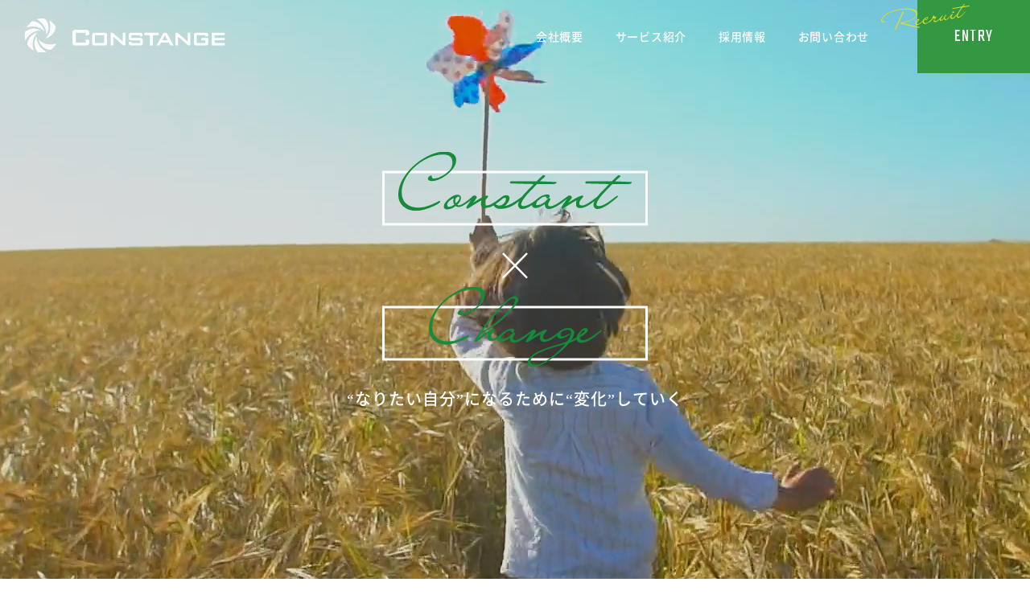

--- FILE ---
content_type: text/html
request_url: https://constange.co.jp/
body_size: 11697
content:
<!DOCTYPE HTML>
<html lang="ja">
<head>
	<meta http-equiv="Content-Type" content="text/html; charset=utf-8">
	<title>株式会社コンステインジ | 名古屋を拠点に展開するIT・WEBソリューション企業</title>
	<meta name="description" content="株式会社コンステインジはITソリューション、システムインテグレーションの２つの事業を柱に事業を展開しています。">
	<meta name="keywords" content="コンステインジ,IT派遣,システム開発,名古屋">
	<meta name="viewport" content="width=device-width,initial-scale=1.0">
	<meta name="format-detection" content="telephone=no">
	<link rel="stylesheet" href="./common/css/import.css?20250724" media="screen and (min-width:1101px)">
	<link rel="stylesheet" href="./common/css/import-sp.css" media="screen and (max-width:1100px)">
	<link rel="stylesheet" href="./common/css/import.css" media="print">
	<link rel="stylesheet" href="./common/css/slick.css">
	<link rel="icon" type="image/png" href="./favicon.png">
	<script src="https://code.jquery.com/jquery-3.4.1.min.js"></script>
	<script src="common/js/main.js"></script>
	<script src="common/js/main_height.js"></script>
	<!-- Google tag (gtag.js) -->
	<script async src="https://www.googletagmanager.com/gtag/js?id=G-72XJLLEWTS"></script>
	<script>
		window.dataLayer = window.dataLayer || [];
		function gtag(){dataLayer.push(arguments);}
		gtag('js', new Date());

		gtag('config', 'G-72XJLLEWTS');
	</script>
</head>
<body><!-- #BeginLibraryItem "/Library/hd.lbi" -->	<header>
		<h1><a href="index.html"><img src="common/image/logo_wh.svg" alt="株式会社コンステインジ"></a></h1>
		<span class="sp_btn"><span></span><span></span><span></span></span>
		<nav>
			<ul>
				<li><a href="company.html">会社概要</a></li>
				<li><a href="service.html">サービス紹介</a></li>
				<li><a href="recruit.html">採用情報</a></li>
				<li><a href="contact.html">お問い合わせ</a></li>
			</ul>
			<div class="btn_box">
				<p><a href="recruit.html#entry">ENTRY</a></p>
			</div>
		</nav>
	</header><!-- #EndLibraryItem --><main class="index">
	<article class="main_box top_level effect">
			<div class="frame_box">
				<div class="text"><img src="common/image/index/text_constant.svg" alt="絶え間なく"></div>
				<div class="text"><img src="common/image/index/text_change.svg" alt="変わり続ける"></div>
				<p>“なりたい自分”に<br class="sp">なるために<br class="sp">“変化”していく</p>
			</div>
			<div class="video_box">
				<video autoplay loop muted class="video1">
					<source src="common/video/video.m4v" >
				</video>
			</div>
			<ul class="slider">
				<li>
					<img src="common/image/index/slider01.jpg" alt="コンステインジSPメイン01">
				</li>
				<li>
					<img src="common/image/index/slider02.jpg" alt="コンステインジSPメイン02">
				</li>
			</ul>
		</article>
		<section class="content_box effect">
			<h2>
				<span>We should do <br>a <span class="color">“rewarding”</span> job</span>
				<strong>“やりがいのある”</strong>
			</h2>
			<!--section class="message_box effect">
				<div class="inner">
					<div class="left_box">
						<h3 data-title="01 / MESSAGE">代表からのメッセージ</h3>
						<div class="text_box">
							<p><strong>“人生一度きりだからこそやりがいのある仕事を”</strong></p>
							<p>株式会社コンステインジの上村です。<br>弊社のホームページをご覧頂き、誠に有難う御座います。</p>
							<p>私は昔から自己表現が苦手で、常に他人の目を気にして生きてきました。<br>自分に素直に生きることに憧れていました。</p>
							<p>そんな私が当社を設立した想いとしては、<br>「自分を変えたい、素直な自分の意志を大切にしたい」ということです。</p>
						</div>
						<p class="btn"><a href="recruit.html">続きを読む</a></p>
					</div>
					<div class="right_box">
						<p><img src="common/image/index/message_represent.png" alt=""></p>
					</div>
				</div>
			</section-->
			<section class="service_box effect">
				<div class="up_box effect">
					<div class="inner">
						<h3 data-title="02 / SERVICE">サービス紹介</h3>
						<div class="text_box">
							<p><strong>“IT・WEB ソリューションで未来を切り拓く”</strong></p>
							<p>コンステインジでは、主にITインフラ構築、プロジェクト作業支援、情報システムの構築を基盤として、<br class="sp">中小・大手企業からも引き合いがあり、数多くの先輩達が活躍しております。</p>
						</div>
					</div>
				</div>
				<div class="list_box effect">
					<ul>
						<li>
							<p class="image"><img src="common/image/index/service_ai.jpg" alt=""></p>
							<dl>
								<dt data-title="IT SOLUTION">ITで企業の抱えるビジネス課題を<br class="sp">解決</dt>
								<dd>ビジネスにおける課題をデータサイエンスとエンジニアリングの観点から、お客様ごとに必要なソリューションを検討し、 統計や機械学習、深層学習による最適なシステムを提供いたします。</dd>
							</dl>
							<p class="btn"><a href="service.html#ai_solution">MORE</a></p>
						</li>
						<li>
							<p class="image"><img src="common/image/index/service_system.jpg" alt=""></p>
							<dl>
								<dt data-title="SYSTEM INTEGRATION">企業の情報システム構築を全面支援</dt>
								<dd>物流・製造・金融・医療、など業種を問わず、ビジネスモデルに対応する新規システムの ご提案・開発・導入や、既存システムの切り替えをサポートし、最先端システムへの転換をお手伝いします。</dd>
							</dl>
							<p class="btn"><a href="service.html#degital">MORE</a></p>
						</li>

					</ul>
					<p class="btn"><a href="service.html">事業内容詳細</a></p>
				</div>

			</section>
			<div class="pioneer_box effect">
				<div class="inner">
					<p>Pioneering <br>the future with <span>IT</span></p>
				</div>

			</div>
			<section class="news_box effect">
				<h3 data-title="03 / NEWS&COLUMN">ニュース&amp;コラム</h3>
				<div class="text_box">
					<p>コンステインジからのお知らせ、コラムなどを配信しています。</p>
				</div>
				<div class="list_box effect">
					<ul>
                        <li>
                            <p class="image_box" data-title="NEWS"><img src="common/image/index/margin.png" alt="労働者派遣事業報告書に基づき、マージン率等を公開"></p>
                            <div class="right_box">
                                <div class="text_box">
                                    <strong>2025.07.01</strong>
                               		<p>労働者派遣事業報告書に基づき、マージン率等を公開となります。</p>
                                </div>
                                <p class="btn"><a href="common/pdf/margin_2025.pdf">MORE</a></p>
                            </div>
                        </li>
                        <li>
                            <p class="image_box" data-title="NEWS"><img src="common/image/index/news_vacation.jpeg" alt="夏期休暇のお知らせ"></p>
                            <div class="right_box">
                                <div class="text_box">
                                    <strong>2025.07.01　夏期休暇のお知らせ</strong>
                               <p>8/12~8/15の期間、夏期休暇をいただきます。お急ぎの場合は、直接担当営業までご連絡ください。</p>
                                </div>
                                <!--<p class="btn"><a href="news_detail.html">MORE</a></p>-->
                            </div>
                        </li>
						<li>
							<p class="image_box" data-title="NEWS"><img src="common/image/index/news_tel.jpeg" alt="電話番号・FAX番号更新"></p>
							<div class="right_box">
								<div class="text_box">
									<strong>2023.07.11　電話・FAX番号更新</strong>
								<p>オフィス移設に伴い、電話番号・FAX番号を更新いたしました。</p>
								</div>
								<!--<p class="btn"><a href="news_detail.html">MORE</a></p>-->
							</div>
						</li>
						<li>
							<p class="image_box" data-title="NEWS"><img src="common/image/index/news02.jpg" alt="SSL対応"></p>
							<div class="right_box">
								<div class="text_box">
									<strong>2020.01.30　SSL対応完了</strong>
								<p>当WEBサイトをより安全にご覧いただくため、SSL対応いたしました。</p>
								</div>
								<!--<p class="btn"><a href="news_detail.html">MORE</a></p>-->
							</div>
						</li>
						<li>
							<p class="image_box" data-title="NEWS"><img src="common/image/index/news01.jpg" alt="HP開設しました。"></p>
							<div class="right_box">
								<div class="text_box">
									<strong>2020.01.30　HP開設</strong>
								<p>株式会社コンステインジ公式HP開設いたしました。</p>
								</div>
								<!--<p class="btn"><a href="news_detail.html">MORE</a></p>-->
							</div>
						</li>


					</ul>
				</div>
				<p class="btn"><a href="news.html">ニュース&amp;コラム一覧</a></p>
			</section>
		</section>
	</main><!-- #BeginLibraryItem "/Library/ft.lbi" -->	<footer>
		<div class="recruit_box">
			<div class="inner">
				<div class="left_box">
					<div class="title" data-title="04 / RECRUIT">採用情報</div>
					<div class="text_box">
						<p><strong>“やりがい、ここにあります”</strong></p>
						<p>「ヒト」と「テクノロジー」で未来は変わる。あなたの情熱が、未来を変える。<br>様々な現場やプロジェクトを経験して、好きな分野をスキルアップできます。</p>
					</div>
				</div>
				<div class="right_box">
					<p class="btn"><a href="recruit.html#entry">ENTRY</a></p>
					<dl class="tel">
						<dt>お電話でのエントリー</dt>
						<dd><a href="tel:0522389311">052-238-9311</a></dd>
					</dl>
					<p class="text">電話受付時間／10:00～18:30（年末年始を除く）</p>
				</div>
			</div>
		</div>
		<div class="footer_box">
			<div class="inner">
				<div class="text_box">
					<p class="image"><img src="common/image/logo_color.svg" alt="株式会社コンステインジ"></p>
					<dl>
						<dt>株式会社コンステインジ</dt>
						<dd>〒460-0007 <br class="sp">愛知県名古屋市中区新栄二丁目2番1号<br>イノフィスビル4階 <br>TEL:052-238-9311<br>FAX:052-238-9312</dd>
					</dl>
				</div>
				<nav>
					<ul>
						<li><a href="company.html">会社概要</a></li>
						<li><a href="service.html">サービス紹介</a></li>
						<li><a href="recruit.html">採用情報</a></li>
						<li><a href="contact.html">お問い合わせ</a></li>
					</ul>
					<ul>
						<li><a href="privacy.html">PRIVACY POLICY</a></li>
						<li><a href="sitemap.html">SITEMAP</a></li>
					</ul>
				</nav>
			</div>
			<small>Copyright (c) 2022 株式会社コンステインジ. All Rights </small>
		</div>

	</footer><!-- #EndLibraryItem --><script src="common/js/slick.js"></script>
	<script>


$(document).ready(function(){
	var slider = $('.slider');

	 slider.slick({
		autoplay:true,
		autoplaySpeed:4000,
		speed:1000,
		arrows :false,
		fade: true,
		dots:false,
		cssEase:"cubic-bezier(0.9, 0.03, 0.4, 0.9)",
		infinite: true
	});

});

	</script>

	<script src="common/js/wd.js"></script>
	<script>$(document).ready(tgBrowserWidth());</script>

</body>

</html>


--- FILE ---
content_type: text/css
request_url: https://constange.co.jp/common/css/import.css?20250724
body_size: 170
content:
@charset "utf-8";

/* \*/
@import url("style.css") ;
@import url("header.css") ;
@import url("article.css?20250724") ;
@import url("next.css?20250212") ;
@import url("next_sub.css") ;
@import url("footer.css") ;
@import url("animation.css") ;
/* */


--- FILE ---
content_type: text/css
request_url: https://constange.co.jp/common/css/style.css
body_size: 1365
content:
@charset "utf-8";
html {
	height:100%;
	-webkit-text-size-adjust:100%;
	 }

body {
	height:100%;
	margin:0;
	padding:0;
	font-family: 'Noto Serif JP', sans-serif;
	font-weight: 400;
	color:#181800;
	overflow-x: hidden;
}
/*{
  font-family: 'Noto Serif Japanese', serif, sans-serif;
}
*/
div:after,ul:after,nav:after,li:after,section:after {
  content: "";
  display: block;
  height: 0; 
  clear: both;
}
br{
	line-height:1;
}
a{
	text-decoration: none;
}
img { border: 0px; margin:0; padding:0; vertical-align:bottom; width:100%;}


h1,h2,h3,h4,h5,p,a,td,th{
	margin:0;
	padding: 0;
	line-height: 100%;
	font-weight: 300;
	text-align: left;
}
span,strong{
	margin:0;
	padding: 0;
	line-height: 100%;
}
*,
*:after,
*::before {
    -webkit-box-sizing: border-box;
    -moz-box-sizing: border-box;
    box-sizing: border-box;
}

ul,ol {list-style-type: none; margin: 0; padding: 0; line-height: 1;}
dl { list-style-type:none; margin:0 0 1em 0; padding:0; line-height:0%; }
dl dt, dl dd { margin:0; padding:0; line-height:normal;}
dl dt { font-weight:bold; }
form,input,textarea,dl,dt,dd { margin:0; padding:0; }

hr { display: none;}


article,section {
	margin:0;
	padding:0;
}

.pcl{float:left;}
.pcr{float:right;}

a:hover img {filter: alpha(opacity=60);opacity:0.6;}
.green {
	color: #007B4A;
}
.b {
	font-weight: 500;
}
.blue {
	color: #4FABCA;
}

.mb10{
	margin-bottom: 10px;
}

.mb20{
	margin-bottom: 20px;
}
.mb30{
	margin-bottom: 30px;
}


--- FILE ---
content_type: text/css
request_url: https://constange.co.jp/common/css/header.css
body_size: 2621
content:
/* Sass Document */
/* Sass Document */
header {
  width: 100%;
  position: fixed;
  top: 0;
  right: 0;
  left: 0;
  z-index: 100;
  transition: background 0.5s ease; }
  header::after {
    content: "";
    height: 0;
    display: block;
    clear: both; }
  header h1 {
    width: 250px;
    margin: 23px 30px;
    float: left;
    transition: background 0.5s ease; }
    header h1 img {
      width: 100%;
      height: auto;
      transition: opacity 0.5s ease; }
  header .sp_btn {
    display: none; }
  header nav {
    display: block;
    float: right;
    text-align: right;
    font-size: 0; }
    header nav::after {
      content: "";
      height: 0;
      display: block;
      clear: both; }
    header nav ul {
      margin-right: 40px;
      display: inline-block;
      font-size: 0; }
      header nav ul li {
        display: inline-block; }
        header nav ul li a {
          padding: 29px 20px;
          font-size: 14px;
          font-weight: 500;
          letter-spacing: 0.05em;
          line-height: 120%;
          color: #fff;
          transition: color 0.5s ease; }
          header nav ul li a:hover {
            color: #349741; }
    header nav .btn_box {
      width: 140px;
      display: inline-block; }
      header nav .btn_box a {
        display: block;
        padding: 29px 0;
        background: #349741;
        font-size: 22px;
        font-weight: 400;
        letter-spacing: 0.05em;
        line-height: 150%;
        text-align: center;
        font-family: 'Teko', sans-serif;
        color: #fff;
        position: relative;
        transition: background 0.5s ease; }
        header nav .btn_box a::before {
          content: " ";
          width: 110px;
          height: 32px;
          display: block;
          background: url("../image/text_recruit.svg") no-repeat center;
          background-size: 100% auto;
          position: absolute;
          top: 5px;
          left: -45px; }
        header nav .btn_box a:hover {
          background: #007b4a; }
  header.active {
    background: #fff; }
    header.active h1 {
      background: url("../image/logo_wh_hd.svg") no-repeat;
      background-size: contain; }
      header.active h1 img {
        opacity: 0; }
    header.active nav ul li a {
      color: #000000; }
      header.active nav ul li a:hover {
        color: #349741; }

.next header {
  background: #fff; }
  .next header h1 {
    background: url("../image/logo_wh_hd.svg") no-repeat;
    background-size: contain; }
    .next header h1 img {
      opacity: 0; }
  .next header nav ul li a {
    color: #000000; }
    .next header nav ul li a:hover {
      color: #349741; }

/*# sourceMappingURL=header.css.map */


--- FILE ---
content_type: text/css
request_url: https://constange.co.jp/common/css/article.css?20250724
body_size: 20107
content:
@charset "UTF-8";
/* Scss Document */
/* Sass Document */
/* Sass Document */
@import url("https://fonts.googleapis.com/css?family=Teko:300,400&display=swap");
@font-face {
  font-family: 'Noto Sans JP';
  font-style: normal;
  font-weight: 300;
  src: url("../../fonts/SourceHanSansJP-Light.woff2") format("woff2"), url("../../fonts/SourceHanSansJP-Light.woff") format("woff");
  font-display: swap; }
@font-face {
  font-family: 'Noto Sans JP';
  font-style: normal;
  font-weight: 400;
  src: url("../../fonts/SourceHanSansJP-Regular.woff2") format("woff2"), url("../../fonts/SourceHanSansJP-Regular.woff") format("woff");
  font-display: swap; }
@font-face {
  font-family: 'Noto Sans JP';
  font-style: normal;
  font-weight: 500;
  src: url("../../fonts/SourceHanSansJP-Medium.woff2") format("woff2"), url("../../fonts/SourceHanSansJP-Medium.woff") format("woff");
  font-display: swap; }
@font-face {
  font-family: 'Noto Sans JP';
  font-style: normal;
  font-weight: 600;
  src: url("../../fonts/SourceHanSansJP-Bold.woff2") format("woff2"), url("../../fonts/SourceHanSansJP-Bold.woff") format("woff");
  font-display: swap; }
* {
  font-family: 'Noto Sans JP', "ヒラギノ角ゴ Pro W3", "Hiragino Kaku Gothic Pro", "メイリオ", Meiryo, serif; }

body {
  height: 100%;
  margin: 0;
  padding: 0;
  font-family: 'Noto Sans JP', "ヒラギノ角ゴ Pro W3", "Hiragino Kaku Gothic Pro", "メイリオ", Meiryo, serif;
  font-weight: 300;
  color: #181800;
  overflow-x: hidden;
  letter-spacing: 0;
  font-display: swap; }

.sp {
  display: none; }

.index .main_box {
  width: 100%;
  height: 100vh;
  position: relative; }
  .index .main_box .frame_box {
    position: absolute;
    z-index: 1;
    top: 50%;
    left: 50%;
    transform: translate(-50%, -50%); }
    .index .main_box .frame_box .text {
      width: 330px;
      height: 68px;
      margin: 0 auto;
      border: 3px solid #fff;
      text-align: center;
      position: relative; }
      .index .main_box .frame_box .text:nth-child(1) {
        margin-bottom: 100px; }
        .index .main_box .frame_box .text:nth-child(1) img {
          width: 290px; }
        .index .main_box .frame_box .text:nth-child(1)::after {
          content: "×";
          font-size: 50px;
          font-weight: 300;
          letter-spacing: 0;
          line-height: 120%;
          position: absolute;
          left: 50%;
          bottom: -20px;
          color: #fff;
          transform: translateX(-50%); }
      .index .main_box .frame_box .text:nth-child(2) {
        margin-bottom: 35px; }
        .index .main_box .frame_box .text:nth-child(2) img {
          width: 215px; }
      .index .main_box .frame_box .text img {
        margin-top: -27px; }
    .index .main_box .frame_box > p {
      font-size: 20px;
      font-weight: 500;
      letter-spacing: 0.35em;
      line-height: 120%;
      color: #fff; }
  .index .main_box .video_box {
    position: absolute;
    top: 0;
    right: 0;
    bottom: 0;
    left: 0;
    z-index: 0;
    overflow: hidden; }
    .index .main_box .video_box::before {
      content: " ";
      width: 100%;
      height: 100%;
      display: block;
      background: rgba(0, 0, 0, 0.15);
      position: absolute;
      top: 0;
      right: 0;
      bottom: 0;
      left: 0;
      z-index: 1; }
    .index .main_box .video_box video {
      position: absolute;
      top: 50%;
      left: 50%;
      transform: translate(-50%, -50%);
      min-width: 100%;
      min-height: 100%;
      display: block; }
  .index .main_box .slider {
    display: none;
    position: absolute;
    top: 0;
    right: 0;
    bottom: 0;
    left: 0;
    z-index: 0; }
    .index .main_box .slider::before {
      content: " ";
      width: 100%;
      height: 100%;
      display: block;
      background: rgba(0, 0, 0, 0.15);
      position: absolute;
      top: 0;
      right: 0;
      bottom: 0;
      left: 0;
      z-index: 1; }
    .index .main_box .slider li {
      position: relative;
      width: 100%;
      height: 100vh;
      z-index: 0; }
      .index .main_box .slider li video {
        position: absolute;
        top: 50%;
        left: 50%;
        transform: translate(-50%, -50%);
        min-width: 100%;
        min-height: 100%;
        display: block; }
      .index .main_box .slider li img {
        display: block; }
.index .content_box {
  min-width: 1100px;
  padding: 150px 0 200px;
  overflow: hidden;
  position: relative; }
  .index .content_box::before {
    content: " ";
    width: 100vw;
    height: 1000px;
    display: block;
    background: #EEEEEE;
    position: absolute;
    z-index: 0;
    top: 0;
    left: calc(50% - 140px);
    transform: skew(-20deg); }
  .index .content_box::after {
    content: " ";
    width: 100vw;
    height: 900px;
    display: block;
    /* background: #349741; */
    position: absolute;
    z-index: 0;
    top: 260px;
    left: calc(50% + 200px);
    transform: skew(-20deg); }
  .index .content_box h2 {
    max-width: 1360px;
    margin: 0 auto 80px;
    position: relative;
    z-index: 1; }
    .index .content_box h2 span {
      display: block;
      font-size: 90px;
      font-weight: 400;
      letter-spacing: 0;
      line-height: 100%;
      font-family: 'Teko', sans-serif;
      text-align: center; }
      .index .content_box h2 span.color {
        display: inline-block;
        color: #349741; }
    .index .content_box h2 strong {
      display: block;
      font-size: 13px;
      font-weight: 500;
      letter-spacing: 0;
      line-height: 100%;
      color: #349741;
      text-align: center; }
  .index .content_box .message_box {
	  padding: 0 50px ;
    margin-bottom: 120;
    position: relative;
    z-index: 1; }
    .index .content_box .message_box .inner {
      max-width: 1360px;
      margin: 0 auto; }
      .index .content_box .message_box .inner::after {
        content: "";
        height: 0;
        display: block;
        clear: both; }
      .index .content_box .message_box .inner .left_box {
        width: 670px;
        float: left; }
        .index .content_box .message_box .inner .left_box h3 {
          margin-bottom: 50px;
          font-size: 35px;
          font-weight: 400;
          letter-spacing: 0.25em;
          line-height: 100%; }
          .index .content_box .message_box .inner .left_box h3::before {
            content: " " attr(data-title);
            display: block;
            margin-bottom: 10px;
            font-size: 16px;
            font-weight: 400;
            letter-spacing: 0.1em;
            line-height: 100%;
            font-family: 'Teko', sans-serif;
            color: #349741; }
        .index .content_box .message_box .inner .left_box .text_box {
          margin-bottom: 50px; }
          .index .content_box .message_box .inner .left_box .text_box p {
            margin-bottom: 25px;
            font-size: 14px;
            font-weight: 300;
            letter-spacing: 0.1em;
            line-height: 220%; }
            .index .content_box .message_box .inner .left_box .text_box p strong {
              font-size: 22px;
              font-weight: 500;
              letter-spacing: 0.22em;
              line-height: 100%;
              color: #349741; }
        .index .content_box .message_box .inner .left_box .btn {
          width: 200px; }
          .index .content_box .message_box .inner .left_box .btn a {
            display: block;
            padding: 15px;
            border: 1px solid #349741;
            font-size: 13px;
            font-weight: 400;
            letter-spacing: 0.05em;
            line-height: 150%;
            text-align: center;
            color: #349741;
            overflow: hidden;
            position: relative;
            transition: color 0.5s ease; }
            .index .content_box .message_box .inner .left_box .btn a::before {
              content: " ";
              width: 0;
              height: 100%;
              display: block;
              background: #349741;
              position: absolute;
              top: 0;
              bottom: 0;
              left: -5%;
              z-index: -1;
              transition: 0.5s ease;
              transition-property: width,transform;
              transform: skew(0); }
            .index .content_box .message_box .inner .left_box .btn a:hover {
              color: #fff; }
              .index .content_box .message_box .inner .left_box .btn a:hover::before {
                width: 110%;
                transform: skew(-15deg); }
      .index .content_box .message_box .inner .right_box {
        width: 284px;
        margin: -70px 20px 0 0;
        float: right;
        position: relative; }
        .index .content_box .message_box .inner .right_box:before {
          /*content: " ";*/
          width: 444px;
          height: 143px;
          display: block;
          background: url("../image/index/message_text.png");
          position: absolute;
          left: -500px;
          bottom: 260px; }
        .index .content_box .message_box .inner .right_box p {
          width: 100%; }
.index .content_box .service_box .up_box{
	padding: 0 50px;
}
  .index .content_box .service_box .up_box .inner {
    max-width: 1360px;
    margin: 0 auto;
    padding: 0 0 140px 680px;
    position: relative; }
    .index .content_box .service_box .up_box .inner::before {
      content: " ";
      width: 100vw;
      height: 628px;
      display: block;
      background: url("../image/index/service_bg.png") no-repeat right bottom;
      position: absolute;
      left: calc(600px - 100vw);
      bottom: 0; }
    .index .content_box .service_box .up_box .inner h3 {
      margin-bottom: 50px;
      font-size: 35px;
      font-weight: 400;
      letter-spacing: 0.25em;
      line-height: 100%; }
      .index .content_box .service_box .up_box .inner h3::before {
        content: " " attr(data-title);
        display: block;
        margin-bottom: 10px;
        font-size: 16px;
        font-weight: 400;
        letter-spacing: 0.1em;
        line-height: 100%;
        font-family: 'Teko', sans-serif;
        color: #349741; }
    .index .content_box .service_box .up_box .inner .text_box {
      margin-bottom: 50px; }
      .index .content_box .service_box .up_box .inner .text_box p {
        margin-bottom: 25px;
        font-size: 14px;
        font-weight: 300;
        letter-spacing: 0.1em;
        line-height: 220%; }
        .index .content_box .service_box .up_box .inner .text_box p strong {
          font-size: 22px;
          font-weight: 500;
          letter-spacing: 0.22em;
          line-height: 100%;
          color: #349741; }
  .index .content_box .service_box .list_box {
    padding-bottom: 60px;
    background: #349741; }
    .index .content_box .service_box .list_box ul {
      max-width: 1360px;
      margin: 0 auto;
      position: relative;
      text-align: center;
      top: -50px;
      font-size: 0; }
      .index .content_box .service_box .list_box ul li {
        width: 384px;
        margin-right: 100px;
        display: inline-block;
        vertical-align: top; }
        .index .content_box .service_box .list_box ul li:nth-child(even) {
          margin-right: 0; }
        .index .content_box .service_box .list_box ul li .image {
          margin-bottom: 45px; }
        .index .content_box .service_box .list_box ul li dl {
          margin-bottom: 30px; }
          .index .content_box .service_box .list_box ul li dl dt {
            margin-right: -20px;
            font-size: 20px;
            font-weight: 400;
            letter-spacing: 0.05em;
            line-height: 150%;
            color: #fff;
            margin-bottom: 20px; }
            .index .content_box .service_box .list_box ul li dl dt::before {
              content: " " attr(data-title);
              display: block;
              font-size: 16px;
              font-weight: 400;
              letter-spacing: 0.1em;
              line-height: 100%;
              font-family: 'Teko', sans-serif; }
          .index .content_box .service_box .list_box ul li dl dd {
            font-size: 13px;
            font-weight: 300;
            letter-spacing: 0.05em;
            line-height: 190%;
            color: #fff; }
        .index .content_box .service_box .list_box ul li .btn {
          width: 80px;
          margin: 0 0 0 auto; }
          .index .content_box .service_box .list_box ul li .btn a {
            display: block;
            font-size: 14px;
            font-weight: 400;
            letter-spacing: 0.1em;
            line-height: 100%;
            font-family: 'Teko', sans-serif;
            color: #fff;
            position: relative; }
            .index .content_box .service_box .list_box ul li .btn a::after {
              content: " ";
              width: 40px;
              height: 1px;
              background: #fff;
              position: absolute;
              top: 5px;
              right: 0;
              transition: width 0.5s ease; }
            .index .content_box .service_box .list_box ul li .btn a:hover::after {
              width: 0; }
    .index .content_box .service_box .list_box > .btn {
      width: 200px;
      margin: 0 auto;
      overflow: hidden;
      position: relative; }
      .index .content_box .service_box .list_box > .btn a {
        display: block;
        padding: 15px;
        border: 1px solid #fff;
        font-size: 13px;
        font-weight: 400;
        letter-spacing: 0.05em;
        line-height: 150%;
        text-align: center;
        color: #fff;
        transition: color 0.5s ease;
        position: relative;
        z-index: 1; }
        .index .content_box .service_box .list_box > .btn a:hover {
          color: #349741; }
      .index .content_box .service_box .list_box > .btn::before {
        content: " ";
        width: 0;
        height: 100%;
        display: block;
        background: #fff;
        position: absolute;
        top: 0;
        bottom: 0;
        left: -5%;
        z-index: 0;
        transition: 0.5s ease;
        transition-property: width,transform;
        transform: skew(0); }
      .index .content_box .service_box .list_box > .btn:hover::before {
        width: 110%;
        transform: skew(-15deg); }
  .index .content_box .pioneer_box {
    width: 100%;
    margin-bottom: 200px;
    position: relative; }
    .index .content_box .pioneer_box .inner {
     max-width: 1360px;
      margin: 0 auto;
      padding: 250px 0 0;
      position: relative; }
      .index .content_box .pioneer_box .inner::before {
        content: " ";
        width: 960px;
        height: 90px;
        display: block;
        background: #EEEEEE;
        position: absolute;
        top: 0;
        right: -290px; }
      .index .content_box .pioneer_box .inner p {
        font-size: 90px;
        font-weight: 400;
        letter-spacing: 0.02em;
        line-height: 100%;
        font-family: 'Teko', sans-serif;
        position: absolute;
        top: -45px;
        right: 0; }
        .index .content_box .pioneer_box .inner p span {
          color: #349741;
          font-family: 'Teko', sans-serif; }
    .index .content_box .pioneer_box:after {
      content: " ";
      width: 100%;
      height: 600px;
      display: block;
      background: url("../image/index/bg_future.jpg") no-repeat center;
      background-size: cover;
      background-attachment: fixed; }
  .index .content_box .news_box {
    max-width: 1360px;
	  
	 padding:0 50px;
    margin: 0 auto; }
    .index .content_box .news_box h3 {
      margin-bottom: 50px;
      font-size: 35px;
      font-weight: 400;
      letter-spacing: 0.25em;
      line-height: 100%; }
      .index .content_box .news_box h3::before {
        content: " " attr(data-title);
        display: block;
        margin-bottom: 10px;
        font-size: 16px;
        font-weight: 400;
        letter-spacing: 0.1em;
        line-height: 100%;
        font-family: 'Teko', sans-serif;
        color: #349741; }
    .index .content_box .news_box .text_box {
      margin-bottom: 50px; }
      .index .content_box .news_box .text_box p {
        margin-bottom: 25px;
        font-size: 14px;
        font-weight: 300;
        letter-spacing: 0.1em;
        line-height: 220%; }
        .index .content_box .news_box .text_box p strong {
          font-size: 22px;
          font-weight: 500;
          letter-spacing: 0.22em;
          line-height: 100%;
          color: #349741; }
    .index .content_box .news_box .list_box ul {
      margin-bottom: 60px;
      font-size: 0; }
      .index .content_box .news_box .list_box ul li {
        width: 268px;
        display: block;
        margin-right: 96px;
        height: 500px; 
        float: left; }
        .index .content_box .news_box .list_box ul li:nth-child(4n + 4) {
          margin-right: 0; }
        .index .content_box .news_box .list_box ul li .image_box {
          position: relative; }
          .index .content_box .news_box .list_box ul li .image_box::after {
            content: " " attr(data-title);
            width: 60px;
            padding: 3px 5px;
            margin: 0 0 0 10px;
            display: block;
            font-size: 13px;
            font-weight: 400;
            letter-spacing: 0.1em;
            line-height: 100%;
            font-family: 'Teko', sans-serif;
            color: #fff;
            text-align: center;
            background: #349741;
            position: absolute;
            letter-spacing: 0;
            bottom: -10px; }
        .index .content_box .news_box .list_box ul li .text_box {
          margin: 20px 0 20px;
          position: relative; }
          .index .content_box .news_box .list_box ul li .text_box strong {
            display: block;
            margin-bottom: 15px;
            font-size: 16px;
            font-weight: 400;
            letter-spacing: 0.05em;
            line-height: 150%; }
          .index .content_box .news_box .list_box ul li .text_box p {
            margin-bottom: 10px;
            font-size: 13px;
            font-weight: 300;
            letter-spacing: 0.05em;
            line-height: 190%; }
        .index .content_box .news_box .list_box ul li .btn {
          width: 80px;
          margin: 0 0 0 auto; }
          .index .content_box .news_box .list_box ul li .btn a {
            display: block;
            font-size: 14px;
            font-weight: 400;
            letter-spacing: 0.1em;
            line-height: 100%;
            font-family: 'Teko', sans-serif;
            color: #000000;
            position: relative; }
            .index .content_box .news_box .list_box ul li .btn a::after {
              content: " ";
              width: 40px;
              height: 1px;
              background: #000000;
              position: absolute;
              top: 5px;
              right: 0;
              transition: width 0.5s ease; }
            .index .content_box .news_box .list_box ul li .btn a:hover::after {
              width: 0; }
    .index .content_box .news_box > .btn {
      width: 200px;
      margin: 0 auto; }
      .index .content_box .news_box > .btn a {
        display: block;
        padding: 15px;
        border: 1px solid #349741;
        font-size: 13px;
        font-weight: 400;
        letter-spacing: 0.05em;
        line-height: 150%;
        text-align: center;
        color: #349741;
        overflow: hidden;
        position: relative;
        transition: color 0.5s ease; }
        .index .content_box .news_box > .btn a::before {
          content: " ";
          width: 0;
          height: 100%;
          display: block;
          background: #349741;
          position: absolute;
          top: 0;
          bottom: 0;
          left: -5%;
          z-index: -1;
          transition: 0.5s ease;
          transition-property: width,transform;
          transform: skew(0); }
        .index .content_box .news_box > .btn a:hover {
          color: #fff; }
          .index .content_box .news_box > .btn a:hover::before {
            width: 110%;
            transform: skew(-15deg); }

/*# sourceMappingURL=article.css.map */


--- FILE ---
content_type: text/css
request_url: https://constange.co.jp/common/css/next.css?20250212
body_size: 40966
content:
/* Scss Document */
/* Sass Document */
.next {
  display: block; }
  .next .title_box {
    margin-top: 90px;
    width: 100%;
    height: 350px;
    position: relative;
    overflow: hidden;
    background: url("../image/service/title_bg_pc.jpg") no-repeat center;
    background-size: cover; }
    .next .title_box::before {
      content: " ";
      width: 100%;
      height: 100%;
      display: block;
      background: #349741;
      opacity: 0.5;
      position: absolute;
      top: 0;
      right: 0;
      bottom: 0;
      left: 0; }
    .next .title_box::after {
      content: " ";
      width: 55%;
      height: 100%;
      display: block;
      background: #349741;
      position: absolute;
      top: 0;
      right: 0;
      bottom: 0;
      opacity: 0.75;
      transform: skew(-20deg);
      transform-origin: bottom left; }
    .next .title_box h2 {
      padding: 130px 0;
      font-size: 14px;
      font-weight: 500;
      letter-spacing: 0.05em;
      line-height: 120%;
      text-align: center;
      color: #fff;
      position: relative;
      z-index: 1; }
      .next .title_box h2::before {
        content: " " attr(data-title);
        display: block;
        font-size: 55px;
        font-weight: 400;
        letter-spacing: 0.05em;
        line-height: 100%;
        font-family: 'Teko', sans-serif; }
  .next .pankuzu {
    margin-bottom: 100px;
    background: #EEEEEE; }
    .next .pankuzu ul {
      width: 1200px;
      margin: 0 auto;
      padding: 12px 0;
      font-size: 0; }
      .next .pankuzu ul li {
        display: inline-block;
        vertical-align: middle;
        font-size: 12px;
        font-weight: 300;
        letter-spacing: 0;
        line-height: 120%;
        color: #000000; }
        .next .pankuzu ul li a {
          font-size: 12px;
          font-weight: 300;
          letter-spacing: 0;
          line-height: 120%;
          color: #444444; }
        .next .pankuzu ul li::after {
          content: ">";
          margin: 0 10px;
          display: inline-block;
          font-size: 12px;
          font-weight: 300;
          letter-spacing: 0;
          line-height: 120%;
          vertical-align: top; }
        .next .pankuzu ul li:last-child::after {
          display: none; }
  .next.service .title_box {
    background: url("../image/service/title_bg_pc.jpg") no-repeat center;
    background-size: cover; }
  .next.service .service_box .top_box {
    width: 1200px;
    margin: 0 auto 100px; }
    .next.service .service_box .top_box::after {
      content: "";
      height: 0;
      display: block;
      clear: both; }
    .next.service .service_box .top_box > span {
      width: 50%;
      display: block;
      float: left;
      font-size: 80px;
      font-weight: 400;
      letter-spacing: 0;
      line-height: 80%;
      font-family: 'Teko', sans-serif; }
      .next.service .service_box .top_box > span strong {
        color: #349741;
        font-size: 80px;
        font-weight: 400;
        letter-spacing: 0;
        line-height: 100%; }
    .next.service .service_box .top_box h3 {
      margin-bottom: 30px;
      font-size: 22px;
      font-weight: 400;
      letter-spacing: 0;
      line-height: 100%;
      color: #349741; }
    .next.service .service_box .top_box .text_box p {
      font-size: 14px;
      font-weight: 300;
      letter-spacing: 0;
      line-height: 220%; }
  .next.service .service_box .content_box {
    margin-bottom: 120px; }
    .next.service .service_box .content_box section {
      margin-top: -90px;
      padding-top: 90px;
      margin-bottom: 60px;
      padding-bottom: 60px;
      position: relative; }
      .next.service .service_box .content_box section::after {
        content: "";
        height: 0;
        display: block;
        clear: both; }
      .next.service .service_box .content_box section::before {
        content: " ";
        width: 45vw;
        height: 460px;
        display: block;
        background: #349741;
        position: absolute;
        bottom: 0;
        left: 0;
        z-index: 0;
        transform: skew(20deg);
        transform-origin: bottom left; }
      .next.service .service_box .content_box section .inner {
        width: 1200px;
        padding-top: 50px;
        margin: 0 auto; }
        .next.service .service_box .content_box section .inner .text_box {
          width: 800px;
          padding: 100px 80px 80px;
          background: #FAFAFA;
          position: relative;
          z-index: 1; }
          .next.service .service_box .content_box section .inner .text_box::before {
            content: " " attr(data-number);
            font-size: 130px;
            font-weight: 300;
            letter-spacing: 0.05em;
            line-height: 100%;
            color: #349741;
            font-family: 'Teko', sans-serif;
            position: absolute;
            top: -50px;
            left: 80px; }
          .next.service .service_box .content_box section .inner .text_box h4 {
            margin-bottom: 20px;
            font-size: 35px;
            font-weight: 400;
            letter-spacing: 0.2em;
            line-height: 100%; }
            .next.service .service_box .content_box section .inner .text_box h4::before {
              content: " " attr(data-title);
              display: block;
              margin-bottom: 10px;
              font-size: 16px;
              font-weight: 400;
              letter-spacing: 0.1em;
              line-height: 100%;
              color: #349741;
              font-family: 'Teko', sans-serif; }
            .next.service .service_box .content_box section .inner .text_box h4::after {
              content: " ";
              width: 70px;
              height: 1px;
              display: block;
              margin-top: 20px;
              background: #349741; }
          .next.service .service_box .content_box section .inner .text_box .text strong {
            display: block;
            margin-bottom: 20px;
            font-size: 22px;
            font-weight: 400;
            letter-spacing: 0.1em;
            line-height: 160%;
            color: #349741; }
          .next.service .service_box .content_box section .inner .text_box .text p {
            font-size: 14px;
            font-weight: 300;
            letter-spacing: 0.05em;
            line-height: 190%; }
        .next.service .service_box .content_box section .inner .image_box {
          width: 52.083vw;
          height: 500px;
          position: absolute;
          overflow: hidden;
          z-index: 0;
          top: 90px;
          right: 0; }
          .next.service .service_box .content_box section .inner .image_box p {
            width: 100%;
            height: 100%;
            position: relative;
            overflow: hidden; }
            .next.service .service_box .content_box section .inner .image_box p img {
              width: 100%;
              height: auto;
              min-width: 1000px;
              min-height: auto;
              position: absolute;
              top: 50%;
              left: 50%;
              transform: translate(-50%, -50%); }
      .next.service .service_box .content_box section:nth-child(even)::before {
        content: " ";
        left: auto;
        right: 0;
        transform: skew(-20deg);
        transform-origin: bottom right; }
      .next.service .service_box .content_box section:nth-child(even) .inner {
        width: 1200px;
        padding-top: 50px;
        margin: 0 auto; }
        .next.service .service_box .content_box section:nth-child(even) .inner .text_box {
          margin: 0 0 0 auto; }
          .next.service .service_box .content_box section:nth-child(even) .inner .text_box::before {
            left: auto;
            right: 80px; }
        .next.service .service_box .content_box section:nth-child(even) .inner .image_box {
          left: 0; }
  .next.company .title_box {
    background: url("../image/company/title_bg_pc.jpg") no-repeat center;
    background-size: cover; }
  .next.company .company_box {
    margin-bottom: 150px; }
    .next.company .company_box section:last-child {
      margin-bottom: 0; }
    .next.company .company_box .greeting_box {
      width: 1200px;
      margin: 0 auto 100px; }
      .next.company .company_box .greeting_box h3 {
        font-size: 25px;
        font-weight: 400;
        letter-spacing: 0.15em;
        line-height: 100%;
        margin-bottom: 45px; }
      .next.company .company_box .greeting_box .inner {
        @inlude clear; }
        .next.company .company_box .greeting_box .inner .image_box {
          width: 400px;
          float: left; }
          .next.company .company_box .greeting_box .inner .image_box p {
            text-align: center; }
            .next.company .company_box .greeting_box .inner .image_box p img {
              width: auto; }
        .next.company .company_box .greeting_box .inner .text_box {
          width: 740px;
          /* float: right; */
          margin-left: 100px; }
          .next.company .company_box .greeting_box .inner .text_box strong {
            display: block;
            margin-bottom: 35px;
            font-size: 22px;
            font-weight: 400;
            letter-spacing: 0.2em;
            line-height: 160%;
            color: #349741; }
          .next.company .company_box .greeting_box .inner .text_box p {
            margin-bottom: 2em;
            font-size: 14px;
            font-weight: 300;
            letter-spacing: 0.1em;
            line-height: 220%; }
            .next.company .company_box .greeting_box .inner .text_box p.sign {
              margin-top: 70px;
              text-align: right; }
              .next.company .company_box .greeting_box .inner .text_box p.sign img {
                width: auto; }
    .next.company .company_box .policy_box {
      width: 1200px;
      margin: 0 auto 100px; }
      .next.company .company_box .policy_box h3 {
        font-size: 25px;
        font-weight: 400;
        letter-spacing: 0.15em;
        line-height: 100%;
        margin-bottom: 45px; }
      .next.company .company_box .policy_box .inner dl {
        margin-bottom: 35px;
        text-align: center; }
        .next.company .company_box .policy_box .inner dl dt {
          margin-bottom: 20px;
          font-size: 22px;
          font-weight: 500;
          letter-spacing: 0.2em;
          line-height: 100%;
          color: #349741; }
        .next.company .company_box .policy_box .inner dl dd {
          font-size: 15px;
          font-weight: 400;
          letter-spacing: 0.1em;
          line-height: 220%; }
          .next.company .company_box .policy_box .inner dl dd span {
            color: #349741; }
          .next.company .company_box .policy_box .inner dl dd img {
            width: 130px; }
        .next.company .company_box .policy_box .inner dl.policy dd {
          width: 470px;
          margin: 0 auto;
          text-align: left; }
          .next.company .company_box .policy_box .inner dl.policy dd.image {
            text-align: center;
            margin-top: 40px; }
    .next.company .company_box .company_box {
      width: 1200px;
      margin: 0 auto 100px; }
      .next.company .company_box .company_box h3 {
        font-size: 25px;
        font-weight: 400;
        letter-spacing: 0.15em;
        line-height: 100%;
        margin-bottom: 45px; }
      .next.company .company_box .company_box .table_box table {
        width: 100%;
        border-top: 1px solid #DDDDDD;
        border-left: 1px solid #DDDDDD;
        border-spacing: 0; }
        .next.company .company_box .company_box .table_box table tr th {
          padding: 30px 20px;
          border-right: 1px solid #DDDDDD;
          border-bottom: 1px solid #DDDDDD;
          font-size: 14px;
          font-weight: 300;
          letter-spacing: 0.1em;
          line-height: 160%;
          background: #F4F4F4; }
        .next.company .company_box .company_box .table_box table tr td {
          padding: 30px 20px;
          border-right: 1px solid #DDDDDD;
          border-bottom: 1px solid #DDDDDD;
          font-size: 14px;
          font-weight: 300;
          letter-spacing: 0.1em;
          line-height: 160%; }
  .next.recruit {
    overflow: hidden; }
    .next.recruit .title_box {
      background: url("../image/company/title_bg_pc.jpg") no-repeat center;
      background-size: cover; }
    .next.recruit .recruit_box {
      margin-top: 150px; }
      .next.recruit .recruit_box .message_box {
        width: 1200px;
        margin: 0 auto 150px; }
        .next.recruit .recruit_box .message_box h3 {
          margin-bottom: 25px;
          font-size: 25px;
          font-weight: 400;
          letter-spacing: 0.15em;
          line-height: 100%;
          position: relative; }
          .next.recruit .recruit_box .message_box h3::before {
            content: " ";
            width: 160px;
            height: 40px;
            display: block;
            background: url("../image/recruit/text_message.png") no-repeat center;
            background-size: contain;
            position: absolute;
            top: -60px;
            left: -70px; }
        .next.recruit .recruit_box .message_box .inner {
          width: 100%;
          margin-bottom: 60px;
          position: relative; }
          .next.recruit .recruit_box .message_box .inner .text_box {
            width: 700px; }
            .next.recruit .recruit_box .message_box .inner .text_box strong {
              display: block;
              padding-top: 20px;
              margin: 0 0 30px;
              font-size: 22px;
              font-weight: 400;
              letter-spacing: 0.2em;
              line-height: 190%;
              color: #349741; }
            .next.recruit .recruit_box .message_box .inner .text_box p {
              margin-bottom: 2em;
              font-size: 14px;
              font-weight: 300;
              letter-spacing: 0.1em;
              line-height: 220%; }
              .next.recruit .recruit_box .message_box .inner .text_box p.sign {
                text-align: right; }
                .next.recruit .recruit_box .message_box .inner .text_box p.sign img {
                  width: auto; }
          .next.recruit .recruit_box .message_box .inner .image_box {
            width: 50vw;
            height: 520px;
            position: absolute;
            top: 0;
            left: 865px;
            overflow: hidden;
            transform: skew(-23deg);
            transform-origin: bottom left;
            box-shadow: 52px 36px 0 #349741; }
            .next.recruit .recruit_box .message_box .inner .image_box img {
              width: 100%;
              height: auto;
              min-width: 1000px;
              position: absolute;
              top: 50%;
              left: 0;
              transform-origin: bottom left;
              transform: translateY(-50%) skew(23deg); }
          .next.recruit .recruit_box .message_box .inner:nth-of-type(2) .image_box {
            height: 500px; }

		@media screen and (max-width:1400px) {
			.next.recruit .recruit_box .message_box .inner .image_box {
					left: 665px;
			}
		}

    .next.recruit .requirement_box {
      width: 1200px;
      margin: 0 auto 100px; }
      .next.recruit .requirement_box h3 {
        margin-bottom: 50px;
        font-size: 25px;
        font-weight: 400;
        letter-spacing: 0.15em;
        line-height: 100%;
        position: relative; }
      .next.recruit .requirement_box .table_box table {
        width: 100%;
        border-top: 1px solid #DDDDDD;
        border-left: 1px solid #DDDDDD;
        border-spacing: 0; }
        .next.recruit .requirement_box .table_box table tr th {
          padding: 30px 20px;
          border-right: 1px solid #DDDDDD;
          border-bottom: 1px solid #DDDDDD;
          font-size: 14px;
          font-weight: 300;
          letter-spacing: 0.1em;
          line-height: 160%;
          background: #F4F4F4; }
        .next.recruit .requirement_box .table_box table tr td {
          padding: 30px 20px;
          border-right: 1px solid #DDDDDD;
          border-bottom: 1px solid #DDDDDD;
          font-size: 14px;
          font-weight: 300;
          letter-spacing: 0.1em;
          line-height: 160%; }
    .next.recruit .form_box {
      width: 1200px;
      margin: -90px auto 0;
      padding-top: 90px; }
      .next.recruit .form_box h3 {
        margin-bottom: 50px;
        font-size: 25px;
        font-weight: 400;
        letter-spacing: 0.15em;
        line-height: 100%;
        position: relative; }
      .next.recruit .form_box .inner dl {
        margin-bottom: 60px; }
        .next.recruit .form_box .inner dl dt {
          margin-bottom: 15px;
          padding-left: 25px;
          font-size: 17px;
          font-weight: 500;
          letter-spacing: 0.05em;
          line-height: 190%;
          position: relative; }
          .next.recruit .form_box .inner dl dt::before {
            content: " ";
            width: 15px;
            height: 3px;
            display: block;
            background: #349741;
            position: absolute;
            top: calc(50% - 1.5px);
            left: 0; }
        .next.recruit .form_box .inner dl dd {
          margin-bottom: 15px;
          font-size: 14px;
          font-weight: 300;
          letter-spacing: 0.05em;
          line-height: 190%; }
          .next.recruit .form_box .inner dl dd.tel a {
            display: inline-block;
            margin-right: 15px;
            vertical-align: middle;
            font-size: 45px;
            font-weight: 300;
            letter-spacing: 0.03em;
            line-height: 100%;
            color: #349741;
            font-family: 'Teko', sans-serif; }
            .next.recruit .form_box .inner dl dd.tel a::before {
              content: " ";
              width: 21px;
              height: 22px;
              margin: 0 10px 2px 0;
              display: inline-block;
              vertical-align: middle;
              background: url("../image/recruit/ico_tel.png"); }
          .next.recruit .form_box .inner dl dd.tel span {
            display: inline-block;
            vertical-align: middle;
            margin-top: 7px;
            font-size: 13px;
            font-weight: 400;
            letter-spacing: 0.65enm;
            line-height: 140%; }
      .next.recruit .form_box .contact_box {
        width: 1200px;
        margin: 0 auto 100px; }
        .next.recruit .form_box .contact_box h4 {
          width: 1200px;
          margin: 0 auto;
          font-size: 22px;
          font-weight: 500;
          letter-spacing: 0.05em;
          line-height: 190%;
          margin-bottom: 30px; }
        .next.recruit .form_box .contact_box .setsu {
          margin-bottom: 50px;
          font-size: 16px;
          font-weight: 400;
          letter-spacing: 0.05em;
          line-height: 190%; }
        .next.recruit .form_box .contact_box .entry {
          padding: 20px 0; }
          .next.recruit .form_box .contact_box .entry:after::after {
            content: "";
            height: 0;
            display: block;
            clear: both; }
          .next.recruit .form_box .contact_box .entry .title {
            width: 25%;
            float: left; }
            .next.recruit .form_box .contact_box .entry .title .titles {
              margin-right: 10px;
              display: inline-block; }
            .next.recruit .form_box .contact_box .entry .title .must_on {
              display: inline-block; }
          .next.recruit .form_box .contact_box .entry .input {
            width: 75%;
            float: left; }
            .next.recruit .form_box .contact_box .entry .input .select {
              display: inline-block; }
            .next.recruit .form_box .contact_box .entry .input .text {
              display: inline-block; }
              .next.recruit .form_box .contact_box .entry .input .text p {
                margin: 0 0; }
            .next.recruit .form_box .contact_box .entry .input .inline {
              display: inline-block; }
            .next.recruit .form_box .contact_box .entry .input input[type="text"], .next.recruit .form_box .contact_box .entry .input input[type="email"], .next.recruit .form_box .contact_box .entry .input input[type="tel"], .next.recruit .form_box .contact_box .entry .input input[type="number"] {
              width: auto;
              height: 29px;
              -webkit-appearance: none;
              -moz-appearance: none;
              appearance: none;
              border: 1px solid #ccc;
              border-radius: 4px;
              padding: 5px 5px;
              box-shadow: none;
              font-size: 16px;
              font-family: 'Noto Sans Japanese', serif;
              font-weight: 300; }
            .next.recruit .form_box .contact_box .entry .input input[type="radio"] {
              display: inline-block; }
            .next.recruit .form_box .contact_box .entry .input textarea {
              width: 500px !important;
              min-height: 200px;
              -webkit-appearance: none;
              -moz-appearance: none;
              appearance: none;
              border: 1px solid #ccc;
              border-radius: 4px;
              padding: 5px 5px;
              box-shadow: none;
              font-size: 16px;
              font-family: 'Noto Sans Japanese', serif;
              font-weight: 300; }
            .next.recruit .form_box .contact_box .entry .input span.radio {
              margin-bottom: 20px; }
        .next.recruit .form_box .contact_box .entry_p {
          margin-bottom: 30px;
          font-size: 14px;
          font-weight: 400;
          letter-spacing: 0.05m;
          line-height: 180%;
          text-align: center; }
          .next.recruit .form_box .contact_box .entry_p a {
            color: #000000;
            text-decoration: underline; }
        .next.recruit .form_box .contact_box .mfp_buttons {
          padding-top: 0; }
          .next.recruit .form_box .contact_box .mfp_buttons button {
            width: 200px;
            padding: 5px;
            display: block;
            margin: 0 auto;
            background: #349741;
            font-size: 18px;
            font-weight: 500;
			 text-shadow: none;
            letter-spacing: 0.05;
            line-height: 190%;
            color: #fff;
            border: none; }
  .next.contact {
    overflow: hidden; }
    .next.contact .title_box {
      background: url("../image/contact/title_bg_pc.jpg") no-repeat center;
      background-size: cover; }
    .next.contact .recruit_box {
      margin-top: 150px; }
      .next.contact .recruit_box .message_box {
        width: 1200px;
        margin: 0 auto 150px; }
        .next.contact .recruit_box .message_box .inner {
          width: 100%;
          margin-bottom: 60px;
          position: relative; }
          .next.contact .recruit_box .message_box .inner .text_box {
            width: 700px; }
            .next.contact .recruit_box .message_box .inner .text_box strong {
              display: block;
              padding-top: 20px;
              margin: 0 0 30px;
              font-size: 22px;
              font-weight: 400;
              letter-spacing: 0.2em;
              line-height: 190%;
              color: #349741; }
            .next.contact .recruit_box .message_box .inner .text_box p {
              margin-bottom: 2em;
              font-size: 14px;
              font-weight: 300;
              letter-spacing: 0.1em;
              line-height: 220%; }
              .next.contact .recruit_box .message_box .inner .text_box p.sign {
                text-align: right; }
                .next.contact .recruit_box .message_box .inner .text_box p.sign img {
                  width: auto; }
          .next.contact .recruit_box .message_box .inner .image_box {
            width: 50vw;
            height: 520px;
            position: absolute;
            top: 0;
            left: 865px;
            overflow: hidden;
            transform: skew(-23deg);
            transform-origin: bottom left;
            box-shadow: 52px 36px 0 #349741; }
            .next.contact .recruit_box .message_box .inner .image_box img {
              width: 100%;
              height: auto;
              min-width: 1000px;
              position: absolute;
              top: 50%;
              left: 0;
              transform-origin: bottom left;
              transform: translateY(-50%) skew(23deg); }
          .next.contact .recruit_box .message_box .inner:nth-of-type(2) .image_box {
            height: 500px; }
    .next.contact .requirement_box {
      width: 1200px;
      margin: 0 auto 100px; }
      .next.contact .requirement_box h3 {
        margin-bottom: 50px;
        font-size: 25px;
        font-weight: 400;
        letter-spacing: 0.15em;
        line-height: 100%;
        position: relative; }
      .next.contact .requirement_box .table_box table {
        width: 100%;
        border-top: 1px solid #DDDDDD;
        border-left: 1px solid #DDDDDD;
        border-spacing: 0; }
        .next.contact .requirement_box .table_box table tr th {
          padding: 30px 20px;
          border-right: 1px solid #DDDDDD;
          border-bottom: 1px solid #DDDDDD;
          font-size: 14px;
          font-weight: 300;
          letter-spacing: 0.1em;
          line-height: 160%;
          background: #F4F4F4; }
        .next.contact .requirement_box .table_box table tr td {
          padding: 30px 20px;
          border-right: 1px solid #DDDDDD;
          border-bottom: 1px solid #DDDDDD;
          font-size: 14px;
          font-weight: 300;
          letter-spacing: 0.1em;
          line-height: 160%; }
    .next.contact .form_box {
      width: 1200px;
      margin: -90px auto 0;
      padding-top: 90px; }
      .next.contact .form_box h3 {
        margin-bottom: 50px;
        font-size: 25px;
        font-weight: 400;
        letter-spacing: 0.15em;
        line-height: 100%;
        position: relative; }
      .next.contact .form_box .inner dl {
        margin-bottom: 60px; }
        .next.contact .form_box .inner dl dt {
          margin-bottom: 15px;
          padding-left: 25px;
          font-size: 17px;
          font-weight: 500;
          letter-spacing: 0.05em;
          line-height: 190%;
          position: relative; }
          .next.contact .form_box .inner dl dt::before {
            content: " ";
            width: 15px;
            height: 3px;
            display: block;
            background: #349741;
            position: absolute;
            top: calc(50% - 1.5px);
            left: 0; }
        .next.contact .form_box .inner dl dd {
          margin-bottom: 15px;
          font-size: 14px;
          font-weight: 300;
          letter-spacing: 0.05em;
          line-height: 190%; }
          .next.contact .form_box .inner dl dd.tel a {
            display: inline-block;
            margin-right: 15px;
            vertical-align: middle;
            font-size: 45px;
            font-weight: 300;
            letter-spacing: 0.03em;
            line-height: 100%;
            color: #349741;
            font-family: 'Teko', sans-serif; }
            .next.contact .form_box .inner dl dd.tel a::before {
              content: " ";
              width: 21px;
              height: 22px;
              margin: 0 10px 2px 0;
              display: inline-block;
              vertical-align: middle;
              background: url("../image/recruit/ico_tel.png"); }
          .next.contact .form_box .inner dl dd.tel span {
            display: inline-block;
            vertical-align: middle;
            margin-top: 7px;
            font-size: 13px;
            font-weight: 400;
            letter-spacing: 0.65enm;
            line-height: 140%; }
      .next.contact .form_box .contact_box {
        width: 1200px;
        margin: 0 auto 100px; }
        .next.contact .form_box .contact_box h4 {
          width: 1200px;
          margin: 0 auto;
          font-size: 22px;
          font-weight: 500;
          letter-spacing: 0.05em;
          line-height: 190%;
          margin-bottom: 30px; }
        .next.contact .form_box .contact_box .setsu {
          margin-bottom: 50px;
          font-size: 16px;
          font-weight: 400;
          letter-spacing: 0.05em;
          line-height: 190%; }
        .next.contact .form_box .contact_box .entry {
          padding: 20px 0; }
          .next.contact .form_box .contact_box .entry:after::after {
            content: "";
            height: 0;
            display: block;
            clear: both; }
          .next.contact .form_box .contact_box .entry .title {
            width: 25%;
            float: left; }
            .next.contact .form_box .contact_box .entry .title .titles {
              margin-right: 10px;
              display: inline-block; }
            .next.contact .form_box .contact_box .entry .title .must_on {
              display: inline-block; }
          .next.contact .form_box .contact_box .entry .input {
            width: 75%;
            float: left; }
            .next.contact .form_box .contact_box .entry .input .select {
              display: inline-block; }
            .next.contact .form_box .contact_box .entry .input .text {
              display: inline-block; }
              .next.contact .form_box .contact_box .entry .input .text p {
                margin: 0 0; }
            .next.contact .form_box .contact_box .entry .input .inline {
              display: inline-block; }
            .next.contact .form_box .contact_box .entry .input input[type="text"], .next.contact .form_box .contact_box .entry .input input[type="email"], .next.contact .form_box .contact_box .entry .input input[type="tel"], .next.contact .form_box .contact_box .entry .input input[type="number"] {
              width: auto;
              height: 29px;
              -webkit-appearance: none;
              -moz-appearance: none;
              appearance: none;
              border: 1px solid #ccc;
              border-radius: 4px;
              padding: 5px 5px;
              box-shadow: none;
              font-size: 16px;
              font-family: 'Noto Sans Japanese', serif;
              font-weight: 300; }
            .next.contact .form_box .contact_box .entry .input input[type="radio"] {
              display: inline-block; }
            .next.contact .form_box .contact_box .entry .input textarea {
              width: 500px !important;
              min-height: 200px;
              -webkit-appearance: none;
              -moz-appearance: none;
              appearance: none;
              border: 1px solid #ccc;
              border-radius: 4px;
              padding: 5px 5px;
              box-shadow: none;
              font-size: 16px;
              font-family: 'Noto Sans Japanese', serif;
              font-weight: 300; }
            .next.contact .form_box .contact_box .entry .input span.radio {
              margin-bottom: 20px; }
        .next.contact .form_box .contact_box .entry_p {
          margin-bottom: 30px;
          font-size: 14px;
          font-weight: 400;
          letter-spacing: 0.05m;
          line-height: 180%;
          text-align: center; }
          .next.contact .form_box .contact_box .entry_p a {
            color: #000000;
            text-decoration: underline; }
        .next.contact .form_box .contact_box .mfp_buttons {
          padding-top: 0; }


.next.contact .form_box .contact_box .mfp_buttons button {
            width: 200px;
            padding: 5px;
            display: block;
            margin: 0 auto;
            background: #349741;
	text-shadow: none;
            font-size: 18px;
            font-weight: 500;
            letter-spacing: 0.05;
            line-height: 190%;
            color: #fff;
            border: none; }
  .next.news {
    overflow: hidden; }
    .next.news .title_box {
      background: url("../image/news/title_bg_pc.jpg") no-repeat center;
      background-size: cover; }
    .next.news .news_box {
      width: 1200px;
      margin: 0 auto; }
      .next.news .news_box .top_box {
        margin-bottom: 65px; }
        .next.news .news_box .top_box p {
          font-size: 14px;
          font-weight: 300;
          letter-spacing: 0.1em;
          line-height: 190%;
          text-align: center; }
      .next.news .news_box .nav_box {
        margin-bottom: 80px; }
        .next.news .news_box .nav_box ul {
          text-align: center; }
          .next.news .news_box .nav_box ul li {
            width: 200px;
            margin: 0 16px;
            padding: 15px 5px;
            display: inline-block;
            border: 1px solid #349741;
            font-size: 17px;
            font-weight: 4000;
            letter-spacing: 0.1em;
            line-height: 100%;
            font-family: 'Teko', sans-serif;
            color: #349741;
            cursor: pointer;
            transition: 0.5s ease;
            transition-property: background,color; }
            .next.news .news_box .nav_box ul li:hover {
              color: #fff;
              background: #349741; }
            .next.news .news_box .nav_box ul li.active {
              color: #fff;
              background: #349741; }
      .next.news .news_box .list_box ul {
        margin-bottom: 60px;
        font-size: 0; }
        .next.news .news_box .list_box ul li {
          width: 268px;
          display: inline-block;
          padding-bottom: 70px;
          margin: 0 42px 70px 0; }
          .next.news .news_box .list_box ul li:nth-child(4n + 4) {
            margin-right: 0; }
          .next.news .news_box .list_box ul li .image_box {
            position: relative; }
            .next.news .news_box .list_box ul li .image_box::after {
              content: " " attr(data-title);
              width: 60px;
              padding: 3px 5px;
              margin: 0 0 0 10px;
              display: block;
              font-size: 13px;
              font-weight: 400;
              letter-spacing: 0.1em;
              line-height: 100%;
              font-family: 'Teko', sans-serif;
              color: #fff;
              text-align: center;
              background: #349741;
              position: absolute;
              letter-spacing: 0;
              bottom: -10px; }
          .next.news .news_box .list_box ul li .text_box {
            margin: 20px 0 20px;
            position: relative; }
            .next.news .news_box .list_box ul li .text_box strong {
              display: block;
              margin-bottom: 15px;
              font-size: 16px;
              font-weight: 400;
              letter-spacing: 0.05em;
              line-height: 150%; }
            .next.news .news_box .list_box ul li .text_box p {
              margin-bottom: 10px;
              font-size: 13px;
              font-weight: 300;
              letter-spacing: 0.05em;
              line-height: 190%; }
          .next.news .news_box .list_box ul li .btn {
            width: 80px;
            margin: 0 0 0 auto; }
            .next.news .news_box .list_box ul li .btn a {
              display: block;
              font-size: 14px;
              font-weight: 400;
              letter-spacing: 0.1em;
              line-height: 100%;
              font-family: 'Teko', sans-serif;
              color: #000000;
              position: relative; }
              .next.news .news_box .list_box ul li .btn a::after {
                content: " ";
                width: 40px;
                height: 1px;
                background: #000000;
                position: absolute;
                top: 5px;
                right: 0;
                transition: width 0.5s ease; }
              .next.news .news_box .list_box ul li .btn a:hover::after {
                width: 0; }
    .next.news.detail .news_detail_box {
      margin-bottom: 150px; }
      .next.news.detail .news_detail_box .subject_box {
        margin-bottom: 60px;
        text-align: center; }
        .next.news.detail .news_detail_box .subject_box .cat {
          display: inline-block;
          margin-bottom: 15px;
          padding: 3px 10px 2px;
          font-size: 13px;
          font-weight: 400;
          letter-spacing: 0.1em;
          line-height: 100%;
          font-family: 'Teko', sans-serif;
          color: #fff;
          background: #349741; }
        .next.news.detail .news_detail_box .subject_box time {
          display: block;
          margin-bottom: 20px;
          font-size: 12px;
          font-weight: 400;
          letter-spacing: 0.1em;
          line-height: 100%;
          text-align: center;
          color: #999999; }
        .next.news.detail .news_detail_box .subject_box h3 {
          font-size: 18px;
          font-weight: 500;
          letter-spacing: 0.1em;
          line-height: 160%;
          text-align: center; }
      .next.news.detail .news_detail_box .content_box {
        width: 800px;
        margin: 0 auto; }
        .next.news.detail .news_detail_box .content_box .image_box {
          margin-bottom: 40px; }
        .next.news.detail .news_detail_box .content_box .text_box {
          margin-bottom: 40px; }
          .next.news.detail .news_detail_box .content_box .text_box p {
            font-size: 14px;
            font-weight: 300;
            letter-spacing: 0.1em;
            line-height: 190%; }
        .next.news.detail .news_detail_box .content_box .btn {
          width: 280px;
          margin: 0 auto; }
          .next.news.detail .news_detail_box .content_box .btn a {
            display: block;
            padding: 15px;
            border: 1px solid #349741;
            font-size: 13px;
            font-weight: 40;
            letter-spacing: 0.05em;
            line-height: 150%;
            text-align: center;
            color: #349741;
            transition: 0.5s ease;
            transition-delay: color,background; }
            .next.news.detail .news_detail_box .content_box .btn a:hover {
              color: #fff;
              background: #349741; }
  .next.sitemap {
    overflow: hidden; }
    .next.sitemap .title_box {
      background: url("../image/sitemap/title_bg_pc.jpg") no-repeat center;
      background-size: cover; }
    .next.sitemap .sitemap_box {
      width: 1200px;
      margin: 0 auto 150px; }
      .next.sitemap .sitemap_box ul {
        border-top: 1px solid #DADADA; }
        .next.sitemap .sitemap_box ul li {
          border-bottom: 1px solid #DADADA; }
          .next.sitemap .sitemap_box ul li a {
            display: block;
            padding: 20px 40px;
            font-size: 15px;
            font-weight: 300;
            letter-spacing: 0.05em;
            line-height: 180%;
            color: #000000;
            position: relative; }
            .next.sitemap .sitemap_box ul li a::before {
              content: " ";
              width: 6px;
              height: 6px;
              display: block;
              border-top: 1px solid #349741;
              border-right: 1px solid #349741;
              position: absolute;
              top: 50%;
              left: 15px;
              transform: rotate(45deg) translateY(-50%); }
  .next.privacy .title_box {
    background: url("../image/privacy/title_bg_pc.jpg") no-repeat center;
    background-size: cover; }
  .next.privacy .privacy_box {
    width: 1200px;
    margin: 0 auto 100px; }
    .next.privacy .privacy_box h3 {
      margin-bottom: 40px;
      font-size: 20px;
      font-weight: 600;
      letter-spacing: 0.1em;
      line-height: 120%; }
    .next.privacy .privacy_box > .text_box {
      margin-bottom: 40px; }
      .next.privacy .privacy_box > .text_box p {
        font-size: 14px;
        font-weight: 300;
        letter-spacing: 0.05em;
        line-height: 190%; }
    .next.privacy .privacy_box .inner .text_box strong {
      display: block;
      font-size: 14px;
      font-weight: 500;
      letter-spacing: 0;
      line-height: 190%; }
    .next.privacy .privacy_box .inner .text_box p {
      margin-bottom: 30px;
      font-size: 14px;
      font-weight: 300;
      letter-spacing: 0;
      line-height: 190%; }
      .next.privacy .privacy_box .inner .text_box p a {
        color: #000000;
        text-decoration: underline; }
    .next.privacy .privacy_box .inner .text_box ul {
      margin-bottom: 30px; }
      .next.privacy .privacy_box .inner .text_box ul li {
        font-size: 14px;
        font-weight: 300;
        letter-spacing: 0;
        line-height: 190%; }
		
.next.company .list_box ul {
    margin-bottom: 40px;
    font-size: 0;
}
.next.company .list_box ul li {
    width: 380px;
    display: inline-block;
    vertical-align: top;
    margin: 0 30px 30px 0;
}
.next.company .list_box ul li:nth-child(3n + 3) {
    margin-right: 0;
}

/*# sourceMappingURL=next.css.map */


--- FILE ---
content_type: text/css
request_url: https://constange.co.jp/common/css/footer.css
body_size: 6517
content:
/* Scss Document */
/* Sass Document */
footer {
  margin-bottom: 20px; }
  footer .recruit_box {
    background: url("../image/index/bg_footer.jpg") no-repeat center;
    background-size: cover; }
    footer .recruit_box .inner {
      max-width: 1460px;
      margin: 0 auto;
      padding: 80px 50px;
      position: relative; }
      footer .recruit_box .inner::before {
        content: " ";
        width: 281px;
        height: 480px;
        display: block;
        background: url("../image/index/bg_footer_women.png") no-repeat center;
        background-size: contain;
        position: absolute;
        right: 20px;
        bottom: 0; }
      footer .recruit_box .inner::after {
        content: "";
        height: 0;
        display: block;
        clear: both; }
      footer .recruit_box .inner .left_box {
        width: 45.455%;
        float: left; }
        footer .recruit_box .inner .left_box .title {
          margin-bottom: 20px;
          font-size: 34px;
          font-weight: 4000;
          letter-spacing: 0.1em;
          line-height: 220%; }
          footer .recruit_box .inner .left_box .title::before {
            content: " " attr(data-title);
            display: block;
            font-size: 15px;
            font-weight: 400;
            letter-spacing: 0.1em;
            line-height: 220%;
            color: #349741; }
        footer .recruit_box .inner .left_box .text_box {
          margin: 0 auto 50px 0; }
          footer .recruit_box .inner .left_box .text_box strong {
            display: block;
            margin-bottom: 30px;
            font-size: 22px;
            font-weight: 400;
            letter-spacing: 0.2m;
            line-height: 100%;
            color: #349741; }
          footer .recruit_box .inner .left_box .text_box p {
            font-size: 15px;
            font-weight: 400;
            letter-spacing: 0.1em;
            line-height: 190%; }
      footer .recruit_box .inner .right_box {
        width: 52.545%;
        float: right;
        margin-top: 80px;
        position: relative;
        z-index: 1; }
        footer .recruit_box .inner .right_box .btn {
          width: 450px;
          margin-bottom: 10px; }
          footer .recruit_box .inner .right_box .btn a {
            display: block;
            padding: 25px 0;
            font-size: 30px;
            font-weight: 0.4;
            letter-spacing: 0.05em;
            line-height: 150%;
            font-family: 'Teko', sans-serif;
            color: #fff;
            text-align: center;
            background: #349741;
            position: relative;
            transition: background 0.5s ease; }
            footer .recruit_box .inner .right_box .btn a::before {
              content: " ";
              width: 165px;
              height: 50px;
              display: block;
              background: url("../image/text_recruit.svg") no-repeat center;
              background-size: 100% auto;
              position: absolute;
              top: -15px;
              left: -50px; }
            footer .recruit_box .inner .right_box .btn a:hover {
              background: #007b4a; }
        footer .recruit_box .inner .right_box .tel {
          font-size: 0; }
          footer .recruit_box .inner .right_box .tel dt {
            width: 220px;
            margin: 12px 0 10px;
            display: inline-block;
            vertical-align: top;
            font-size: 18px;
            font-weight: 500;
            letter-spacing: 0.1em;
            line-height: 100%; }
          footer .recruit_box .inner .right_box .tel dd {
            width: 235px;
            display: inline-block;
            vertical-align: top; }
            footer .recruit_box .inner .right_box .tel dd a {
              display: block;
              text-align: right;
              font-size: 44px;
              font-weight: 300;
              letter-spacing: 0.03em;
              line-height: 100%;
              font-family: 'Teko', sans-serif;
              color: #349741;
              transition: opacity 0.5s ease; }
              footer .recruit_box .inner .right_box .tel dd a::before {
                content: " ";
                width: 21px;
                height: 22px;
                display: inline-block;
                margin-right: 10px;
                background: url("../image/index/ico_tel.png") no-repeat center;
                background-size: contain; }
              footer .recruit_box .inner .right_box .tel dd a:hover {
                opacity: 0.5; }
        footer .recruit_box .inner .right_box .text {
          font-size: 12px;
          font-weight: 300;
          letter-spacing: 0.05em;
          line-height: 190%; }
  footer .footer_box .inner {
    width: 1200px;
    margin: 0 auto;
    padding: 50px 0 10px; }
    footer .footer_box .inner::after {
      content: "";
      height: 0;
      display: block;
      clear: both; }
    footer .footer_box .inner .text_box {
      width: 510px;
      float: left; }
      footer .footer_box .inner .text_box::after {
        content: "";
        height: 0;
        display: block;
        clear: both; }
      footer .footer_box .inner .text_box .image {
        width: 100px;
        float: left; }
      footer .footer_box .inner .text_box dl {
        width: 380px;
        float: right; }
        footer .footer_box .inner .text_box dl dt {
          font-size: 13px;
          font-weight: 300;
          letter-spacing: 0.05em;
          line-height: 190%; }
        footer .footer_box .inner .text_box dl dd {
          font-size: 13px;
          font-weight: 300;
          letter-spacing: 0.05em;
          line-height: 190%; }
    footer .footer_box .inner nav {
      width: 570px;
      float: right;
      font-size: 0; }
      footer .footer_box .inner nav ul {
        width: 120px;
        margin-right: 20px;
        display: inline-block;
        vertical-align: top; }
        footer .footer_box .inner nav ul li {
          margin-bottom: 5px; }
          footer .footer_box .inner nav ul li a {
            font-size: 12px;
            font-weight: 400;
            letter-spacing: 0.05em;
            line-height: 190%;
            color: #000000;
            transition: color 0.5s ease; }
            footer .footer_box .inner nav ul li a:hover {
              color: #349741; }
  footer .footer_box small {
    width: 1200px;
    margin: 0 auto;
    display: block;
    font-size: 11px;
    font-weight: 300;
    letter-spacing: 0.05em;
    line-height: 190%;
    text-align: right; }

/*# sourceMappingURL=footer.css.map */


--- FILE ---
content_type: text/css
request_url: https://constange.co.jp/common/css/animation.css
body_size: 3795
content:
@charset "UTF-8";




.main_box.effect{
 transiton:0.5s ease;
}
.main_box.effect.animation{
	
}


.main_box.effect .frame_box .text img{
 	transition:0.5s ease;
	opacity:0;
	transform:translateY(20px);
}
.main_box.effect.animated .frame_box .text img{
	opacity:1;
	transform:translateY(0);
}


.main_box.effect.animated .frame_box .text:nth-child(2) img{
	transition-delay:0.5s;
}


.main_box.effect .frame_box > p{
	transition:1.2s ease;
	letter-spacing:0.2em;
	opacity:0;
}
.main_box.effect.animated .frame_box > p{
	opacity:1;
	letter-spacing:0.05em;
}

.index .content_box.effect h2{
	transition:0.8s cubic-bezier(0.9,-0.01, 0.25, 1) ;
	transform-origin:center left;
	transform:skew(5deg) translateX(-30px);
	opacity:0;
}
.index .content_box.effect.animated h2{
	transform:skew(0deg) translateX(0px);
	opacity:1;
}
.index .content_box.effect::before{
	transition:0.8s cubic-bezier(0.9,-0.01, 0.25, 1) ;
	transform-origin:width;
	width:0;
}
.index .content_box.effect.animated::before{
	width:100vw;
	
}
.index .content_box.effect::after{
	transition:0.8s cubic-bezier(0.9,-0.01, 0.25, 1) ;
	transform-origin:width;
	width:0;
}
.index .content_box.effect.animated::after{
	width:0;
}

.index .message_box.effect .left_box{
	transition:0.8s cubic-bezier(0.9,-0.01, 0.25, 1) 0.4s;
	transform-origin:center left;
	transform:skew(5deg) translateX(-30px);
	opacity:0;
}
.index .message_box.effect.animated .left_box{
	transform:skew(0deg) translateX(0px);
	opacity:1;
}
.index .message_box.effect .right_box{
	transition:0.8s cubic-bezier(0.9,-0.01, 0.25, 1) 0.6s;
	transform-origin:center left;
	transform: translateX(-30px);
	opacity:0;
}
.index .message_box.effect.animated .right_box{
	transform:translateX(0px);
	opacity:1;
}

.index .service_box.effect .inner{
	transition:0.8s cubic-bezier(0.9,-0.01, 0.25, 1) ;
	transform-origin:center left;
	transform:skew(5deg) translateX(-30px);
	opacity:0;
}
.index .service_box.effect.animated .inner{
	transform:skew(0deg) translateX(0px);
	opacity:1;
}
.index .service_box.effect .inner::before{
	transition:0.8s cubic-bezier(0.9,-0.01, 0.25, 1) 0.3s;
	transform-origin:center left;
	transform: translateX(-30px);
	opacity:0;
}
.index .service_box.effect.animated .inner::before{
	transform:translateX(0px);
	opacity:1;
}

.index .service_box .list_box.effect li{
	transition:0.8s cubic-bezier(0.9,-0.01, 0.25, 1) ;
	transform-origin:center left;
	transform:skew(3deg) translateX(-50px);
	opacity:0;
}
.index .service_box .list_box.effect.animated li{
	transform:skew(0deg) translateX(0px);
	opacity:1;
}
.index .service_box .list_box.effect.animated li:nth-child(2){
	transition-delay: 0.3s;
}
.index .service_box .list_box.effect.animated li:nth-child(3){
	transition-delay: 0.6s;
}

.index .pioneer_box.effect::after{
	transition:0.8s cubic-bezier(0.9,-0.01, 0.25, 1) 0.5s ;
	transition-property: width,transform,opacity;
	transform-origin:center left;
	width:0;
	opacity:0;
}
.index .pioneer_box.effect.animated::after{
	width:100%;
	opacity:1;
}

.index .news_box.effect h3,
.index .news_box.effect > .text_box{
	transition:0.8s cubic-bezier(0.9,-0.01, 0.25, 1) ;
	transform-origin:center left;
	transform:skew(3deg) translateX(-50px);
	opacity:0;
}
.index .news_box.effect.animated h3,
.index .news_box.effect.animated > .text_box{
	transform:skew(0deg) translateX(0px);
	opacity:1;
}

.index .news_box .list_box.effect li{
	transition:0.8s cubic-bezier(0.9,-0.01, 0.25, 1) ;
	transform-origin:center left;
	transform:skew(3deg) translateX(-50px);
	opacity:0;
}
.index .news_box .list_box.effect.animated li{
	transform:skew(0deg) translateX(0px);
	opacity:1;
}
.index .news_box .list_box.effect.animated li:nth-child(2){
	transition-delay: 0.1s;
}
.index .news_box .list_box.effect.animated li:nth-child(3){
	transition-delay: 0.2s;
}
.index .news_box .list_box.effect.animated li:nth-child(4){
	transition-delay: 0.3s;
}

--- FILE ---
content_type: text/css
request_url: https://constange.co.jp/common/css/import-sp.css
body_size: 167
content:
@charset "utf-8";
/* \*/
@import url("style.css") ;
@import url("animation.css") ;
@import url("header-sp.css") ;
@import url("article-sp.css") ;
@import url("next-sp_sub.css") ;
@import url("next-sp.css") ;
@import url("footer-sp.css") ;

/* */


--- FILE ---
content_type: text/css
request_url: https://constange.co.jp/common/css/import.css
body_size: 171
content:
@charset "utf-8";

/* \*/
@import url("style.css") ;
@import url("header.css") ;
@import url("article.css?20250724") ;
@import url("next.css?20250212") ;
@import url("next_sub.css") ;
@import url("footer.css") ;
@import url("animation.css") ;
/* */


--- FILE ---
content_type: text/css
request_url: https://constange.co.jp/common/css/header-sp.css
body_size: 3406
content:
/* Sass Document */
/* Sass Document */
header {
  width: 100%;
  background: #fff;
  position: fixed;
  top: 0;
  right: 0;
  left: 0;
  z-index: 100;
  transition: background 0.5s ease; }
  header::after {
    content: "";
    height: 0;
    display: block;
    clear: both; }
  header h1 {
    width: 1.56rem;
    height: .26rem;
    margin: .12rem .15rem;
    float: left;
    background: url("../image/logo_wh_hd.svg") no-repeat;
    background-size: contain;
    position: relative;
    z-index: 9999;
    transition: background 0.5s ease; }
    header h1 img {
      width: 100%;
      height: auto;
      transition: opacity 0.5s ease;
      opacity: 0; }
  header .sp_btn {
    width: .5rem;
    height: .5rem;
    position: absolute;
    top: 0;
    right: 0;
    z-index: 9999; }
    header .sp_btn span {
      width: .2rem;
      height: .02rem;
      display: block;
      background: #349741;
      position: absolute;
      left: .15rem; }
      header .sp_btn span:nth-child(1) {
        top: .17rem;
        transition: 0.5s cubic-bezier(0.89, 0.13, 0.25, 1);
        transition-property: transform top; }
      header .sp_btn span:nth-child(2) {
        top: .24rem;
        transition: width 0.5s cubic-bezier(0.89, 0.13, 0.25, 1); }
      header .sp_btn span:nth-child(3) {
        bottom: .17rem;
        transition: 0.5s cubic-bezier(0.89, 0.13, 0.25, 1);
        transition-property: bottom top; }
    header .sp_btn.active span:nth-child(1) {
      top: .24rem;
      transform: rotate(225deg); }
    header .sp_btn.active span:nth-child(2) {
      width: 0; }
    header .sp_btn.active span:nth-child(3) {
      bottom: .24rem;
      transform: rotate(-225deg); }
  header nav {
    width: 100%;
    height: 100%;
    padding-top: .9rem;
    display: block;
    font-size: 0;
    opacity: 0;
    pointer-events: none;
    position: fixed;
    top: 0;
    right: 0;
    bottom: 0;
    left: 0;
    z-index: 9998;
    background: #fff;
    transition: opacity 0.5s cubic-bezier(0.89, 0.13, 0.25, 1); }
    header nav::after {
      content: "";
      height: 0;
      display: block;
      clear: both; }
    header nav ul {
      margin: 0 .2rem .5rem;
      font-size: 0;
      border-top: 1px solid #DDDDDD; }
      header nav ul li {
        display: block;
        border-bottom: 1px solid #DDDDDD; }
        header nav ul li a {
          display: block;
          padding: .2rem 0;
          font-size: 0.14rem;
          font-weight: 500;
          letter-spacing: 0.05em;
          line-height: 120%;
          text-align: center;
          color: #444444;
          transition: color 0.5s ease; }
    header nav .btn_box {
      width: auto;
      margin: 0 .2rem; }
      header nav .btn_box a {
        display: block;
        padding: .2rem 0;
        background: #349741;
        font-size: 0.22rem;
        font-weight: 400;
        letter-spacing: 0.05em;
        line-height: 150%;
        text-align: center;
        font-family: 'Teko', sans-serif;
        color: #fff;
        position: relative; }
        header nav .btn_box a::before {
          content: " ";
          width: 1.1rem;
          height: .32rem;
          display: block;
          background: url("../image/text_recruit.svg") no-repeat center;
          background-size: 100% auto;
          position: absolute;
          top: -.15rem;
          left: .1rem; }
    header nav.on {
      opacity: 1;
      pointer-events: auto; }

/*# sourceMappingURL=header-sp.css.map */


--- FILE ---
content_type: text/css
request_url: https://constange.co.jp/common/css/article-sp.css
body_size: 17337
content:
@charset "UTF-8";
/* Scss Document */
/* Sass Document */
/* Sass Document */
@import url("https://fonts.googleapis.com/css?family=Teko:300,400&display=swap");
@font-face {
  font-family: 'Noto Sans JP';
  font-style: normal;
  font-weight: 300;
  src: url("../../fonts/SourceHanSansJP-Light.woff2") format("woff2"), url("../../fonts/SourceHanSansJP-Light.woff") format("woff");
  font-display: swap; }
@font-face {
  font-family: 'Noto Sans JP';
  font-style: normal;
  font-weight: 400;
  src: url("../../fonts/SourceHanSansJP-Regular.woff2") format("woff2"), url("../../fonts/SourceHanSansJP-Regular.woff") format("woff");
  font-display: swap; }
@font-face {
  font-family: 'Noto Sans JP';
  font-style: normal;
  font-weight: 500;
  src: url("../../fonts/SourceHanSansJP-Medium.woff2") format("woff2"), url("../../fonts/SourceHanSansJP-Medium.woff") format("woff");
  font-display: swap; }
@font-face {
  font-family: 'Noto Sans JP';
  font-style: normal;
  font-weight: 600;
  src: url("../../fonts/SourceHanSansJP-Bold.woff2") format("woff2"), url("../../fonts/SourceHanSansJP-Bold.woff") format("woff");
  font-display: swap; }
html {
  font-size: calc(100vw / 3.84); }

* {
  font-family: 'Noto Sans JP', "ヒラギノ角ゴ Pro W3", "Hiragino Kaku Gothic Pro", "メイリオ", Meiryo, serif; }

body {
  font-size: .16rem;
  height: 100%;
  margin: 0;
  padding: 0;
  font-family: 'Noto Sans JP', "ヒラギノ角ゴ Pro W3", "Hiragino Kaku Gothic Pro", "メイリオ", Meiryo, serif;
  font-weight: 300;
  color: #181800;
  overflow-x: hidden;
  letter-spacing: 0;
  font-display: swap; }

.pc {
  display: none; }

@keyframes scroll_sp {
  0% {
    top: -100%; }
  100% {
    top: 100%; } }
.index .main_box {
  width: 100%;
  height: 100vh;
  min-height: 5rem;
  position: relative; }
  .index .main_box .frame_box {
    position: absolute;
    z-index: 1;
    top: 50%;
    left: 50%;
    transform: translate(-50%, -50%); }
    .index .main_box .frame_box .text {
      width: 2.1rem;
      height: .44rem;
      margin: 0 auto;
      border: 0.02rem solid #fff;
      text-align: center;
      position: relative; }
      .index .main_box .frame_box .text:nth-child(1) {
        margin-bottom: .6rem; }
        .index .main_box .frame_box .text:nth-child(1) img {
          width: 1.6rem; }
        .index .main_box .frame_box .text:nth-child(1)::after {
          content: "×";
          font-size: 0.35rem;
          font-weight: 300;
          letter-spacing: 0;
          line-height: 120%;
          position: absolute;
          left: 50%;
          bottom: -.1rem;
          color: #fff;
          transform: translateX(-50%); }
      .index .main_box .frame_box .text:nth-child(2) {
        margin-bottom: 1rem; }
        .index .main_box .frame_box .text:nth-child(2) img {
          width: 1.2rem; }
      .index .main_box .frame_box .text img {
        margin-top: -.08rem; }
    .index .main_box .frame_box > p {
      font-size: 0.16rem;
      font-weight: 400;
      letter-spacing: 0.35em;
      line-height: 180%;
      text-align: center;
      color: #fff; }
  .index .main_box .video_box {
    display: none; }
  .index .main_box .slider {
    position: absolute;
    top: 0;
    right: 0;
    bottom: 0;
    left: 0;
    z-index: 0; }
    .index .main_box .slider .slick-list {
      height: 100%; }
      .index .main_box .slider .slick-list .slick-track {
        height: 100%; }
        .index .main_box .slider .slick-list .slick-track div {
          height: 100%; }
    .index .main_box .slider::before {
      content: " ";
      width: 100%;
      height: 100%;
      display: block;
      background: #349741;
      opacity: .15;
      position: absolute;
      top: 0;
      right: 0;
      bottom: 0;
      left: 0;
      z-index: 1; }
    .index .main_box .slider li {
      position: relative;
      width: 100%;
      height: 100%;
      z-index: 0;
      position: relative; }
      .index .main_box .slider li video {
        display: none; }
      .index .main_box .slider li img {
        width: 100%;
        height: 100%;
        object-fit: cover;
        position: absolute; }
.index .content_box {
  padding: .6rem 0 .9rem;
  overflow: hidden;
  position: relative; }
  .index .content_box::before {
    content: " ";
    width: 100vw;
    height: 13.27rem;
    display: block;
    background: #EEEEEE;
    position: absolute;
    top: 0;
    right: 0;
    left: 0;
    z-index: 0; }
  .index .content_box::after {
    content: " ";
    width: 100vw;
    height: 7.8rem;
    display: block;
    background: #349741;
    position: absolute;
    z-index: 0;
    top: 7rem;
    left: .6rem;
    transform: skew(-10deg);
    transform-origin: left bottom; }
  .index .content_box h2 {
    margin: 0 auto .6rem;
    position: relative;
    z-index: 1; }
    .index .content_box h2 span {
      display: block;
      margin-bottom: .05rem;
      font-size: 0.45rem;
      font-weight: 400;
      letter-spacing: 0;
      line-height: 100%;
      font-family: 'Teko', sans-serif;
      text-align: center; }
      .index .content_box h2 span.color {
        display: inline-block;
        color: #349741; }
    .index .content_box h2 strong {
      display: block;
      font-size: 0.13rem;
      font-weight: 500;
      letter-spacing: 0;
      line-height: 100%;
      color: #349741;
      text-align: center; }
  .index .content_box .message_box {
    margin: 0 .3rem 1.2rem;
    position: relative;
    z-index: 1; }
    .index .content_box .message_box .inner {
      margin: 0 auto; }
      .index .content_box .message_box .inner::after {
        content: "";
        height: 0;
        display: block;
        clear: both; }
      .index .content_box .message_box .inner .left_box {
        width: 100%;
        margin-bottom: .5rem; }
        .index .content_box .message_box .inner .left_box h3 {
          margin-bottom: .4rem;
          font-size: 0.24rem;
          font-weight: 400;
          letter-spacing: 0.25em;
          line-height: 100%; }
          .index .content_box .message_box .inner .left_box h3::before {
            content: " " attr(data-title);
            display: block;
            margin-bottom: 10px;
            font-size: 0.16rem;
            font-weight: 400;
            letter-spacing: 0.1em;
            line-height: 100%;
            font-family: 'Teko', sans-serif;
            color: #349741; }
        .index .content_box .message_box .inner .left_box .text_box {
          margin-bottom: .5rem; }
          .index .content_box .message_box .inner .left_box .text_box p {
            margin-bottom: .2rem;
            font-size: 0.13rem;
            font-weight: 300;
            letter-spacing: 0.1em;
            line-height: 220%; }
            .index .content_box .message_box .inner .left_box .text_box p strong {
              font-size: 0.18rem;
              font-weight: 500;
              letter-spacing: 0.22em;
              line-height: 100%;
              color: #349741; }
        .index .content_box .message_box .inner .left_box .btn {
          width: 2rem; }
          .index .content_box .message_box .inner .left_box .btn a {
            display: block;
            padding: .15rem;
            border: 1px solid #349741;
            font-size: 0.12rem;
            font-weight: 400;
            letter-spacing: 0.05em;
            line-height: 150%;
            text-align: center;
            color: #349741;
            background: #fff; }
      .index .content_box .message_box .inner .right_box {
        width: auto;
        margin: 0 0.3rem 0 0;
        position: relative; }
        .index .content_box .message_box .inner .right_box:before {
          /*content: " ";*/
          width: 2.46rem;
          height: .8rem;
          display: block;
          background: url("../image/index/message_text.png") no-repeat;
          background-size: contain;
          position: absolute;
          left: 0;
          bottom: 82px; }
        .index .content_box .message_box .inner .right_box p {
          width: 1.7rem;
          margin: 0 0 0 auto; }
  .index .content_box .service_box .up_box .inner {
    margin: 0 auto;
    position: relative; }
    .index .content_box .service_box .up_box .inner::after {
      content: " ";
      width: 100vw;
      height: 2.8rem;
      display: block;
      background: url("../image/index/service_bg.png") no-repeat left bottom;
      background-size: 3.7rem auto; }
    .index .content_box .service_box .up_box .inner h3 {
      margin: 0 .3rem;
      margin-bottom: .4rem;
      font-size: 0.24rem;
      font-weight: 400;
      letter-spacing: 0.25em;
      line-height: 100%; }
      .index .content_box .service_box .up_box .inner h3::before {
        content: " " attr(data-title);
        display: block;
        margin-bottom: 10px;
        font-size: 0.16rem;
        font-weight: 400;
        letter-spacing: 0.1em;
        line-height: 100%;
        font-family: 'Teko', sans-serif;
        color: #349741; }
    .index .content_box .service_box .up_box .inner .text_box {
      margin: 0 .3rem .3rem; }
      .index .content_box .service_box .up_box .inner .text_box p {
        margin-bottom: .2rem;
        font-size: 0.13rem;
        font-weight: 300;
        letter-spacing: 0.1em;
        line-height: 220%; }
        .index .content_box .service_box .up_box .inner .text_box p strong {
          font-size: 0.18rem;
          font-weight: 500;
          letter-spacing: 0.22em;
          line-height: 100%;
          color: #349741; }
  .index .content_box .service_box .list_box {
    padding: .35rem .3rem .6rem;
    background: #349741; }
    .index .content_box .service_box .list_box ul {
      width: auto;
      margin: 0 auto;
      position: relative;
      font-size: 0; }
      .index .content_box .service_box .list_box ul li {
        width: 100%;
        display: block;
        margin: 0 0 .5rem;
        vertical-align: top; }
        .index .content_box .service_box .list_box ul li .image {
          margin-bottom: .4rem; }
        .index .content_box .service_box .list_box ul li dl {
          margin-bottom: .3rem; }
          .index .content_box .service_box .list_box ul li dl dt {
            font-size: 0.18rem;
            font-weight: 400;
            letter-spacing: 0.05em;
            line-height: 150%;
            color: #fff;
            margin-bottom: .2rem; }
            .index .content_box .service_box .list_box ul li dl dt::before {
              content: " " attr(data-title);
              margin-bottom: .1rem;
              display: block;
              font-size: 0.16rem;
              font-weight: 400;
              letter-spacing: 0.1em;
              line-height: 100%;
              font-family: 'Teko', sans-serif; }
          .index .content_box .service_box .list_box ul li dl dd {
            font-size: 0.13rem;
            font-weight: 300;
            letter-spacing: 0.05em;
            line-height: 190%;
            color: #fff; }
        .index .content_box .service_box .list_box ul li .btn {
          width: .8rem;
          margin: 0 0 0 auto; }
          .index .content_box .service_box .list_box ul li .btn a {
            display: block;
            font-size: 0.14rem;
            font-weight: 400;
            letter-spacing: 0.1em;
            line-height: 100%;
            font-family: 'Teko', sans-serif;
            color: #fff;
            position: relative; }
            .index .content_box .service_box .list_box ul li .btn a::after {
              content: " ";
              width: .4rem;
              height: 1px;
              background: #fff;
              position: absolute;
              top: .05rem;
              right: 0; }
    .index .content_box .service_box .list_box > .btn {
      width: 2rem;
      margin: 0 auto; }
      .index .content_box .service_box .list_box > .btn a {
        display: block;
        padding: .15rem;
        border: 1px solid #fff;
        font-size: 0.12rem;
        font-weight: 400;
        letter-spacing: 0.05em;
        line-height: 150%;
        text-align: center;
        color: #fff; }
  .index .content_box .pioneer_box {
    width: 100%;
    margin-bottom: 1rem;
    position: relative; }
    .index .content_box .pioneer_box .inner {
      width: auto;
      margin: 0 auto;
      padding: 30px 0 0;
      position: relative; }
      .index .content_box .pioneer_box .inner::before {
        content: " ";
        width: 3rem;
        height: 1rem;
        display: block;
        background: #EEEEEE;
        position: absolute;
        top: 0;
        right: 0;
        z-index: 0; }
      .index .content_box .pioneer_box .inner p {
        margin: 0 .35rem .8rem;
        font-size: 0.45rem;
        font-weight: 400;
        letter-spacing: 0.02em;
        line-height: 100%;
        font-family: 'Teko', sans-serif;
        position: relative;
        z-index: 1; }
        .index .content_box .pioneer_box .inner p span {
          color: #349741;
          font-family: 'Teko', sans-serif; }
    .index .content_box .pioneer_box:after {
      content: " ";
      width: 100%;
      height: 3rem;
      display: block;
      background: url("../image/index/bg_future.jpg") no-repeat center;
      background-size: cover; }
  .index .content_box .news_box {
    width: 100%;
    margin: 0 auto; }
    .index .content_box .news_box h3 {
      margin: 0 .3rem;
      margin-bottom: .4rem;
      font-size: 0.24rem;
      font-weight: 400;
      letter-spacing: 0.25em;
      line-height: 100%; }
      .index .content_box .news_box h3::before {
        content: " " attr(data-title);
        display: block;
        margin-bottom: .1rem;
        font-size: 0.16rem;
        font-weight: 400;
        letter-spacing: 0.1em;
        line-height: 100%;
        font-family: 'Teko', sans-serif;
        color: #349741; }
    .index .content_box .news_box .text_box {
      margin: 0 .3rem .3rem; }
      .index .content_box .news_box .text_box p {
        margin-bottom: .2rem;
        font-size: 0.13rem;
        font-weight: 300;
        letter-spacing: 0.1em;
        line-height: 220%; }
        .index .content_box .news_box .text_box p strong {
          font-size: 0.18rem;
          font-weight: 500;
          letter-spacing: 0.22em;
          line-height: 100%;
          color: #349741; }
    .index .content_box .news_box .list_box ul {
      margin: 0 .3rem .3rem;
      font-size: 0; }
      .index .content_box .news_box .list_box ul li {
        width: 100%;
        margin-bottom: .3rem; }
        .index .content_box .news_box .list_box ul li::after {
          content: "";
          height: 0;
          display: block;
          clear: both; }
        .index .content_box .news_box .list_box ul li .image_box {
          width: 1.3rem;
          float: left;
          position: relative; }
          .index .content_box .news_box .list_box ul li .image_box::after {
            content: " " attr(data-title);
            width: 60px;
            padding: 3px 5px;
            margin: 0 0 0 10px;
            display: block;
            font-size: 13px;
            font-weight: 400;
            letter-spacing: 0.1em;
            line-height: 100%;
            font-family: 'Teko', sans-serif;
            color: #fff;
            text-align: center;
            background: #349741;
            position: absolute;
            letter-spacing: 0;
            left: 50%;
            bottom: -.1rem; }
        .index .content_box .news_box .list_box ul li .right_box {
          width: 1.7rem;
          float: right; }
        .index .content_box .news_box .list_box ul li .text_box {
          width: auto;
          margin: 0 0 .2rem;
          position: relative; }
          .index .content_box .news_box .list_box ul li .text_box strong {
            display: block;
            margin-bottom: 15px;
            font-size: 0.15rem;
            font-weight: 400;
            letter-spacing: 0.05em;
            line-height: 150%; }
          .index .content_box .news_box .list_box ul li .text_box p {
            margin-bottom: 10px;
            font-size: 0.12rem;
            font-weight: 300;
            letter-spacing: 0.05em;
            line-height: 190%; }
        .index .content_box .news_box .list_box ul li .btn {
          width: .8rem;
          margin: 0 0 0 auto; }
          .index .content_box .news_box .list_box ul li .btn a {
            display: block;
            font-size: 0.14rem;
            font-weight: 400;
            letter-spacing: 0.1em;
            line-height: 100%;
            font-family: 'Teko', sans-serif;
            color: #000000;
            position: relative; }
            .index .content_box .news_box .list_box ul li .btn a::after {
              content: " ";
              width: .4rem;
              height: 1px;
              background: #000000;
              position: absolute;
              top: 5px;
              right: 0; }
    .index .content_box .news_box > .btn {
      width: 2rem;
      margin: 0 auto; }
      .index .content_box .news_box > .btn a {
        display: block;
        padding: .15rem;
        border: 1px solid #349741;
        font-size: 0.12rem;
        font-weight: 400;
        letter-spacing: 0.05em;
        line-height: 150%;
        text-align: center;
        color: #349741;
        background: #fff; }

/*# sourceMappingURL=article-sp.css.map */


--- FILE ---
content_type: text/css
request_url: https://constange.co.jp/common/css/next-sp.css
body_size: 38743
content:
/* Scss Document */
/* Sass Document */
.next {
  display: block; }
  .next .title_box {
    margin-top: .5rem;
    width: 100%;
    height: 2rem;
    position: relative;
    overflow: hidden;
    background: url("../image/service/title_bg_pc.jpg") no-repeat center;
    background-size: cover; }
    .next .title_box::before {
      content: " ";
      width: 100%;
      height: 100%;
      display: block;
      background: #349741;
      opacity: 0.5;
      position: absolute;
      top: 0;
      right: 0;
      bottom: 0;
      left: 0; }
    .next .title_box::after {
      content: " ";
      width: 57%;
      height: 100%;
      display: block;
      background: #349741;
      position: absolute;
      top: 0;
      right: 0;
      bottom: 0;
      opacity: 0.75;
      transform: skew(-20deg);
      transform-origin: bottom left; }
    .next .title_box h2 {
      padding: .75rem 0;
      font-size: 0.13rem;
      font-weight: 500;
      letter-spacing: 0.05em;
      line-height: 120%;
      text-align: center;
      color: #fff;
      position: relative;
      z-index: 1; }
      .next .title_box h2::before {
        content: " " attr(data-title);
        display: block;
        font-size: 0.4rem;
        font-weight: 400;
        letter-spacing: 0.05em;
        line-height: 100%;
        font-family: 'Teko', sans-serif; }
  .next .pankuzu {
    margin-bottom: .5rem;
    background: #EEEEEE; }
    .next .pankuzu ul {
      width: auto;
      margin: 0 .2rem;
      padding: .06rem 0;
      font-size: 0; }
      .next .pankuzu ul li {
        display: inline-block;
        vertical-align: middle;
        font-size: 0.1rem;
        font-weight: 300;
        letter-spacing: 0;
        line-height: 120%;
        color: #000000; }
        .next .pankuzu ul li a {
          font-size: 0.1rem;
          font-weight: 300;
          letter-spacing: 0;
          line-height: 120%;
          color: #444444;
          text-decoration: underline; }
        .next .pankuzu ul li::after {
          content: ">";
          margin: 0 .05rem;
          display: inline-block;
          font-size: 12px;
          font-weight: 300;
          letter-spacing: 0;
          line-height: 120%;
          vertical-align: top; }
        .next .pankuzu ul li:last-child::after {
          display: none; }
  .next.service .title_box {
    background: url("../image/service/title_bg_pc.jpg") no-repeat center;
    background-size: cover; }
.next.service .service_box {
	overflow: hidden;
	
}


  .next.service .service_box .top_box {
    width: auto;
    margin: 0 .3rem .5rem; }
    .next.service .service_box .top_box > span {
      display: block;
      margin-bottom: .2rem;
      font-size: 0.45rem;
      font-weight: 400;
      letter-spacing: 0.05em;
      line-height: 80%;
      font-family: 'Teko', sans-serif; }
      .next.service .service_box .top_box > span strong {
        color: #349741;
        font-size: 0.45rem;
        font-weight: 400;
        letter-spacing: 0.05em;
        line-height: 100%; }
    .next.service .service_box .top_box h3 {
      margin-bottom: .2rem;
      font-size: 0.18rem;
      font-weight: 400;
      letter-spacing: 0;
      line-height: 180%;
      color: #349741; }
    .next.service .service_box .top_box .text_box p {
      font-size: 0.13rem;
      font-weight: 300;
      letter-spacing: 0;
      line-height: 220%; }
  .next.service .service_box .content_box {
    margin-bottom: .8rem; }
    .next.service .service_box .content_box section {
      margin: -.5rem 0 .8rem;
      padding: .5rem 0 .4rem;
      position: relative; }
      .next.service .service_box .content_box section::after {
        content: "";
        height: 0;
        display: block;
        clear: both; }
      .next.service .service_box .content_box section::before {
        content: " ";
        width: 2.9rem;
        height: 2.2rem;
        display: block;
        background: #349741;
        position: absolute;
        bottom: 0;
        left: 0;
        z-index: 0;
        transform: skew(20deg);
        transform-origin: bottom left; }
      .next.service .service_box .content_box section .inner {
        width: 100%;
        padding-top: 1.2rem;
        margin: 0 auto; }
        .next.service .service_box .content_box section .inner .text_box {
          width: auto;
          margin: 0 .15rem;
          padding: .75rem .32rem .32rem;
          background: #FAFAFA;
          position: relative;
          z-index: 1; }
          .next.service .service_box .content_box section .inner .text_box::before {
            content: " " attr(data-number);
            font-size: 1.1rem;
            font-weight: 300;
            letter-spacing: 0.05em;
            line-height: 100%;
            color: #349741;
            font-family: 'Teko', sans-serif;
            position: absolute;
            top: -.4rem;
            left: .32rem; }
          .next.service .service_box .content_box section .inner .text_box h4 {
            margin-bottom: .2rem;
            font-size: 0.24rem;
            font-weight: 400;
            letter-spacing: 0.2em;
            line-height: 100%; }
            .next.service .service_box .content_box section .inner .text_box h4::before {
              content: " " attr(data-title);
              display: block;
              margin-bottom: 10px;
              font-size: 0.16rem;
              font-weight: 400;
              letter-spacing: 0.1em;
              line-height: 100%;
              color: #349741;
              font-family: 'Teko', sans-serif; }
            .next.service .service_box .content_box section .inner .text_box h4::after {
              content: " ";
              width: .7rem;
              height: 1px;
              display: block;
              margin-top: .2rem;
              background: #349741; }
          .next.service .service_box .content_box section .inner .text_box .text strong {
            display: block;
            margin-bottom: .2rem;
            font-size: 0.18rem;
            font-weight: 400;
            letter-spacing: 0.2em;
            line-height: 180%;
            color: #349741; }
          .next.service .service_box .content_box section .inner .text_box .text p {
            font-size: 0.13rem;
            font-weight: 300;
            letter-spacing: 0.05em;
            line-height: 190%; }
        .next.service .service_box .content_box section .inner .image_box {
          width: 3rem;
          height: 1.5rem;
          position: absolute;
          overflow: hidden;
          z-index: 0;
          top: .5rem;
          right: 0; }
          .next.service .service_box .content_box section .inner .image_box p {
            width: 100%; }
            .next.service .service_box .content_box section .inner .image_box p img {
              width: 100%;
              height: auto; }
      .next.service .service_box .content_box section:nth-child(even)::before {
        content: " ";
        left: auto;
        right: 0;
        transform: skew(-20deg);
        transform-origin: bottom right; }
      .next.service .service_box .content_box section:nth-child(even) .inner {
        margin: 0 auto; }
        .next.service .service_box .content_box section:nth-child(even) .inner .text_box::before {
          left: auto;
          right: .3rem; }
        .next.service .service_box .content_box section:nth-child(even) .inner .image_box {
          left: 0; }
  .next.company .title_box {
    background: url("../image/company/title_bg_pc.jpg") no-repeat center;
    background-size: cover; }
  .next.company .company_box {
    margin-bottom: 1rem; }
    .next.company .company_box section:last-child {
      margin-bottom: 0; }
    .next.company .company_box .greeting_box {
      width: auto;
      margin: 0 .3rem 1rem; }
      .next.company .company_box .greeting_box h3 {
        font-size: 0.2rem;
        font-weight: 400;
        letter-spacing: 0.15em;
        line-height: 100%;
        margin-bottom: .4rem; }
      .next.company .company_box .greeting_box .inner {
        @inlude clear; }
        .next.company .company_box .greeting_box .inner .image_box {
          width: 100%;
          margin-bottom: .4rem; }
          .next.company .company_box .greeting_box .inner .image_box p {
            text-align: center; }
            .next.company .company_box .greeting_box .inner .image_box p img {
              width: 1.6rem; }
        .next.company .company_box .greeting_box .inner .text_box {
          width: 100%; }
          .next.company .company_box .greeting_box .inner .text_box strong {
            display: block;
            margin-bottom: .3rem;
            font-size: 0.18rem;
            font-weight: 400;
            letter-spacing: 0.2em;
            line-height: 160%;
            color: #349741; }
          .next.company .company_box .greeting_box .inner .text_box p {
            margin-bottom: 2em;
            font-size: 0.13rem;
            font-weight: 300;
            letter-spacing: 0.1em;
            line-height: 220%; }
            .next.company .company_box .greeting_box .inner .text_box p.sign {
              margin-top: .4rem;
              text-align: right; }
              .next.company .company_box .greeting_box .inner .text_box p.sign img {
                width: 2.08rem; }
    .next.company .company_box .policy_box {
      width: auto;
      margin: 0 .3rem 1rem; }
      .next.company .company_box .policy_box h3 {
        font-size: 0.2rem;
        font-weight: 400;
        letter-spacing: 0.15em;
        line-height: 100%;
        margin-bottom: .4rem; }
      .next.company .company_box .policy_box .inner dl {
        margin-bottom: .3rem;
        text-align: center; }
        .next.company .company_box .policy_box .inner dl dt {
          margin-bottom: .15rem;
          font-size: 0.18rem;
          font-weight: 500;
          letter-spacing: 0.2em;
          line-height: 100%;
          color: #349741; }
        .next.company .company_box .policy_box .inner dl dd {
          margin-bottom: .05rem;
          font-size: 0.14rem;
          font-weight: 400;
          letter-spacing: 0.05em;
          line-height: 220%;
          position: relative; }
          .next.company .company_box .policy_box .inner dl dd span {
            color: #349741;
            position: absolute;
            top: .08rem;
            left: 0; }
          .next.company .company_box .policy_box .inner dl dd img {
            width: 1.1rem; }
        .next.company .company_box .policy_box .inner dl.policy dd {
          width: 100%;
          margin: 0 auto;
          padding-left: .2rem;
          text-align: left; }
          .next.company .company_box .policy_box .inner dl.policy dd.image {
            text-align: center;
            margin-top: .35rem; }
    .next.company .company_box .company_box {
      width: auto;
      margin: 0 .3rem 1rem; }
      .next.company .company_box .company_box h3 {
        font-size: 0.2rem;
        font-weight: 400;
        letter-spacing: 0.15em;
        line-height: 100%;
        margin-bottom: .4rem; }
      .next.company .company_box .company_box .table_box table {
        width: 100%;
        display: block;
        border-top: 1px solid #DDDDDD;
        border-left: 1px solid #DDDDDD;
        border-spacing: 0; }
        .next.company .company_box .company_box .table_box table tr {
          display: block; }
          .next.company .company_box .company_box .table_box table tr th {
            display: block;
            padding: .15rem;
            border-right: 1px solid #DDDDDD;
            border-bottom: 1px solid #DDDDDD;
            font-size: 0.14rem;
            font-weight: 300;
            letter-spacing: 0.1em;
            line-height: 160%;
            background: #F4F4F4; }
          .next.company .company_box .company_box .table_box table tr td {
            display: block;
            padding: .15rem;
            border-right: 1px solid #DDDDDD;
            border-bottom: 1px solid #DDDDDD;
            font-size: 0.14rem;
            font-weight: 300;
            letter-spacing: 0.1em;
            line-height: 160%; }
  .next.recruit {
    overflow: hidden; }
    .next.recruit .title_box {
      background: url("../image/company/title_bg_pc.jpg") no-repeat center;
      background-size: cover; }
    .next.recruit .recruit_box {
      margin-top: .8rem; }
      .next.recruit .recruit_box .message_box {
        width: auto;
        margin: 0 auto .9rem; }
        .next.recruit .recruit_box .message_box h3 {
          margin: 0 .3rem .4rem;
          font-size: 0.2rem;
          font-weight: 400;
          letter-spacing: 0.15em;
          line-height: 100%;
          position: relative; }
          .next.recruit .recruit_box .message_box h3::before {
            content: " ";
            width: .9erm;
            height: .25rem;
            display: block;
            background: url("../image/recruit/text_message.png") no-repeat center;
            background-size: contain;
            position: absolute;
            top: -.3rem;
            left: -.35rem; }
        .next.recruit .recruit_box .message_box .inner {
          width: auto;
          margin: 0 0;
          margin-bottom: .5rem;
          position: relative; }
          .next.recruit .recruit_box .message_box .inner .text_box {
            width: auto;
            margin: 0 .3rem; }
            .next.recruit .recruit_box .message_box .inner .text_box strong {
              display: block;
              padding-top: .3rem;
              margin: 0 0 .15rem;
              font-size: 0.2rem;
              font-weight: 400;
              letter-spacing: 0.2em;
              line-height: 190%;
              color: #349741; }
            .next.recruit .recruit_box .message_box .inner .text_box p {
              margin-bottom: 1.8em;
              font-size: 0.13rem;
              font-weight: 300;
              letter-spacing: 0.1em;
              line-height: 220%; }
              .next.recruit .recruit_box .message_box .inner .text_box p.sign {
                text-align: right; }
                .next.recruit .recruit_box .message_box .inner .text_box p.sign img {
                  width: 2.08rem; }
          .next.recruit .recruit_box .message_box .inner .image_box {
            width: 100%;
            height: 2.86rem;
            overflow: hidden;
            transform: skew(-23deg);
            transform-origin: bottom left;
            box-shadow: 0.26rem 0.18rem 0 #349741;
            margin-bottom: .2rem;
            top: 0;
            letter-spacing: 0; }
            .next.recruit .recruit_box .message_box .inner .image_box p {
              width: 100%;
              height: 2.86rem;
              display: block;
              overflow: hidden;
              position: relative; }
            .next.recruit .recruit_box .message_box .inner .image_box img {
              width: auto;
              height: 100%;
              position: absolute;
              top: 50%;
              left: 0;
              transform-origin: bottom left;
              transform: translateY(-50%) skew(23deg); }
          .next.recruit .recruit_box .message_box .inner:nth-of-type(2) .image_box {
            height: 2.73rem; }
    .next.recruit .requirement_box {
      width: auto;
      margin: 0 .3rem .9rem; }
      .next.recruit .requirement_box h3 {
        margin: 0 0 .4rem;
        font-size: 0.2rem;
        font-weight: 400;
        letter-spacing: 0.15em;
        line-height: 100%;
        position: relative; }
      .next.recruit .requirement_box .table_box table {
        width: 100%;
        display: block;
        border-top: 1px solid #DDDDDD;
        border-left: 1px solid #DDDDDD;
        border-spacing: 0; }
        .next.recruit .requirement_box .table_box table tr {
          display: block; }
          .next.recruit .requirement_box .table_box table tr th {
            display: block;
            padding: .15rem;
            border-right: 1px solid #DDDDDD;
            border-bottom: 1px solid #DDDDDD;
            font-size: 0.14rem;
            font-weight: 300;
            letter-spacing: 0.1em;
            line-height: 160%;
            background: #F4F4F4; }
          .next.recruit .requirement_box .table_box table tr td {
            display: block;
            padding: .15rem;
            border-right: 1px solid #DDDDDD;
            border-bottom: 1px solid #DDDDDD;
            font-size: 0.14rem;
            font-weight: 300;
            letter-spacing: 0.1em;
            line-height: 160%; }
    .next.recruit .form_box {
      width: auto;
      margin: -.5rem .3rem 0;
      padding-top: .5rem; }
      .next.recruit .form_box h3 {
        margin: 0 0 .4rem;
        font-size: 0.2rem;
        font-weight: 400;
        letter-spacing: 0.15em;
        line-height: 100%;
        position: relative; }
      .next.recruit .form_box .inner dl {
        margin-bottom: .5rem; }
        .next.recruit .form_box .inner dl dt {
          margin-bottom: .1rem;
          padding-left: .25rem;
          font-size: 0.17rem;
          font-weight: 500;
          letter-spacing: 0.05em;
          line-height: 190%;
          position: relative; }
          .next.recruit .form_box .inner dl dt::before {
            content: " ";
            width: .15rem;
            height: .03rem;
            display: block;
            background: #349741;
            position: absolute;
            top: calc(50% - 1.5px);
            left: 0; }
        .next.recruit .form_box .inner dl dd {
          margin-bottom: 15px;
          font-size: 0.13rem;
          font-weight: 300;
          letter-spacing: 0.05em;
          line-height: 190%; }
          .next.recruit .form_box .inner dl dd.tel a {
            display: inline-block;
            vertical-align: middle;
            font-size: 0.45rem;
            font-weight: 300;
            letter-spacing: 0.03em;
            line-height: 100%;
            color: #349741;
            font-family: 'Teko', sans-serif; }
            .next.recruit .form_box .inner dl dd.tel a::before {
              content: " ";
              width: .21rem;
              height: .22rem;
              margin: 0 0.1rem 0.02rem 0;
              display: inline-block;
              vertical-align: middle;
              background: url("../image/recruit/ico_tel.png");
              background-size: contain; }
          .next.recruit .form_box .inner dl dd.tel span {
            display: inline-block;
            vertical-align: middle;
            margin-top: .07rem;
            font-size: 0.13rem;
            font-weight: 400;
            letter-spacing: 0.65enm;
            line-height: 140%; }
      .next.recruit .form_box .contact_box {
        width: auto;
        margin: 0 0 1rem; }
        .next.recruit .form_box .contact_box h4 {
          margin: 0 auto 0.3rem;
          text-align: center;
          font-size: 0.2rem;
          font-weight: 500;
          letter-spacing: 0.05em;
          line-height: 190%; }
        .next.recruit .form_box .contact_box .setsu {
          margin-bottom: 0.5rem;
          font-size: 0.14rem;
          font-weight: 400;
          letter-spacing: 0.05em;
          line-height: 190%; }
        .next.recruit .form_box .contact_box .entry {
          padding: .15rem 0; }
          .next.recruit .form_box .contact_box .entry:after::after {
            content: "";
            height: 0;
            display: block;
            clear: both; }
          .next.recruit .form_box .contact_box .entry p {
            font-size: 0.14rem; }
          .next.recruit .form_box .contact_box .entry .title {
            width: 100%; }
            .next.recruit .form_box .contact_box .entry .title .titles {
              margin-right: .1rem;
              display: inline-block;
              margin-bottom: .15rem; }
            .next.recruit .form_box .contact_box .entry .title .must_on {
              display: inline-block; }
          .next.recruit .form_box .contact_box .entry .input {
            width: 100%; }
            .next.recruit .form_box .contact_box .entry .input .text p {
              font-size: 0.12rem; }
            .next.recruit .form_box .contact_box .entry .input .text p {
              margin-bottom: 0.1rem; }
            .next.recruit .form_box .contact_box .entry .input .postal {
              display: inline-block; }
              .next.recruit .form_box .contact_box .entry .input .postal input[type="number"] {
                width: 1.0rem; }
            .next.recruit .form_box .contact_box .entry .input label {
              font-size: 0.12rem; }
            .next.recruit .form_box .contact_box .entry .input input {
              margin-bottom: .1rem; }

.next.recruit .form_box .contact_box .entry .input input[type="text"], .next.recruit .form_box .contact_box .entry .input input[type="email"], .next.recruit .form_box .contact_box .entry .input input[type="tel"], .next.recruit .form_box .contact_box .entry .input input[type="number"] {
              width: auto;
	   		  max-width: 100%;
              height: .3rem;
              -webkit-appearance: none;
              -moz-appearance: none;
              appearance: none;
              border: 1px solid #ccc;
              border-radius: 0.04rem;
              padding: 0.05rem 0.05rem;
              box-shadow: none;
              font-size: 0.16rem;
              font-family: 'Noto Sans Japanese', serif;
              font-weight: 300; }
            .next.recruit .form_box .contact_box .entry .input input[type="radio"] {
              display: inline-block; }
            .next.recruit .form_box .contact_box .entry .input select {
              width: auto;
              margin-bottom: 0.1rem; }
            .next.recruit .form_box .contact_box .entry .input textarea {
              width: 100% !important;
              min-height: 2rem;
              -webkit-appearance: none;
              -moz-appearance: none;
              appearance: none;
              border: 1px solid #ccc;
              border-radius: .04rem;
              padding: .05rem .05rem;
              box-shadow: none;
              font-size: .16rem;
              font-family: 'Noto Sans Japanese', serif;
              font-weight: 300; }
        .next.recruit .form_box .contact_box .entry_p {
          margin-bottom: .15rem;
          font-size: 0.12rem;
          font-weight: 400;
          letter-spacing: 0.05m;
          line-height: 180%; }
          .next.recruit .form_box .contact_box .entry_p a {
            color: #000000;
            text-decoration: underline; }


.next.recruit .form_box .contact_box .mfp_buttons button {
          width: 1.25rem;
          padding: .05rem;
          display: block;
          margin: 0 auto;
          background: #349741;
          font-size: 0.16rem;
          font-weight: 500;
	text-shadow: none;
          letter-spacing: 0.05;
          line-height: 190%;
          color: #fff;
          border: none; }
  .next.contact {
    overflow: hidden; }
    .next.contact .title_box {
      background: url("../image/contact/title_bg_pc.jpg") no-repeat center;
      background-size: cover; }
    .next.contact .form_box {
      width: auto;
      margin: -.5rem .3rem 0;
      padding-top: .5rem; }
      .next.contact .form_box h3 {
        margin: 0 0 .4rem;
        font-size: 0.2rem;
        font-weight: 400;
        letter-spacing: 0.15em;
        line-height: 100%;
        position: relative; }
      .next.contact .form_box .inner dl {
        margin-bottom: .5rem; }
        .next.contact .form_box .inner dl dt {
          margin-bottom: .1rem;
          padding-left: .25rem;
          font-size: 0.17rem;
          font-weight: 500;
          letter-spacing: 0.05em;
          line-height: 190%;
          position: relative; }
          .next.contact .form_box .inner dl dt::before {
            content: " ";
            width: .15rem;
            height: .03rem;
            display: block;
            background: #349741;
            position: absolute;
            top: calc(50% - 1.5px);
            left: 0; }
        .next.contact .form_box .inner dl dd {
          margin-bottom: 15px;
          font-size: 0.13rem;
          font-weight: 300;
          letter-spacing: 0.05em;
          line-height: 190%; }
          .next.contact .form_box .inner dl dd.tel a {
            display: inline-block;
            vertical-align: middle;
            font-size: 0.45rem;
            font-weight: 300;
            letter-spacing: 0.03em;
            line-height: 100%;
            color: #349741;
            font-family: 'Teko', sans-serif; }
            .next.contact .form_box .inner dl dd.tel a::before {
              content: " ";
              width: .21rem;
              height: .22rem;
              margin: 0 0.1rem 0.02rem 0;
              display: inline-block;
              vertical-align: middle;
              background: url("../image/recruit/ico_tel.png");
              background-size: contain; }
          .next.contact .form_box .inner dl dd.tel span {
            display: inline-block;
            vertical-align: middle;
            margin-top: .07rem;
            font-size: 0.13rem;
            font-weight: 400;
            letter-spacing: 0.65enm;
            line-height: 140%; }
      .next.contact .form_box .contact_box {
        width: auto;
        margin: 0 0 1rem; }
        .next.contact .form_box .contact_box h4 {
          margin: 0 auto 0.3rem;
          text-align: center;
          font-size: 0.2rem;
          font-weight: 500;
          letter-spacing: 0.05em;
          line-height: 190%; }
        .next.contact .form_box .contact_box .setsu {
          margin-bottom: 0.5rem;
          font-size: 0.14rem;
          font-weight: 400;
          letter-spacing: 0.05em;
          line-height: 190%; }
        .next.contact .form_box .contact_box .entry {
          padding: .15rem 0; }
          .next.contact .form_box .contact_box .entry:after::after {
            content: "";
            height: 0;
            display: block;
            clear: both; }
          .next.contact .form_box .contact_box .entry p {
            font-size: 0.14rem; }
          .next.contact .form_box .contact_box .entry .title {
            width: 100%; }
            .next.contact .form_box .contact_box .entry .title .titles {
              margin-right: .1rem;
              display: inline-block;
              margin-bottom: .15rem; }
            .next.contact .form_box .contact_box .entry .title .must_on {
              display: inline-block; }
          .next.contact .form_box .contact_box .entry .input {
            width: 100%; }
            .next.contact .form_box .contact_box .entry .input .text p {
              font-size: 0.12rem; }
            .next.contact .form_box .contact_box .entry .input .text p {
              margin-bottom: 0.1rem; }
            .next.contact .form_box .contact_box .entry .input .postal {
              display: inline-block; }
              .next.contact .form_box .contact_box .entry .input .postal input[type="number"] {
                width: 1.0rem; }
            .next.contact .form_box .contact_box .entry .input label {
              font-size: 0.12rem; }
            .next.contact .form_box .contact_box .entry .input input {
              margin-bottom: .1rem; }

.next.contact .form_box .contact_box .entry .input input[type="text"], .next.contact .form_box .contact_box .entry .input input[type="email"], .next.contact .form_box .contact_box .entry .input input[type="tel"], .next.contact .form_box .contact_box .entry .input input[type="number"] {
              width: auto;
	    	  max-width: 100%;
              height: .3rem;
              -webkit-appearance: none;
              -moz-appearance: none;
              appearance: none;
              border: 1px solid #ccc;
              border-radius: 0.04rem;
              padding: 0.05rem 0.05rem;
              box-shadow: none;
              font-size: 0.16rem;
              font-family: 'Noto Sans Japanese', serif;
              font-weight: 300; }
            .next.contact .form_box .contact_box .entry .input input[type="radio"] {
              display: inline-block; }
            .next.contact .form_box .contact_box .entry .input select {
              width: auto;
              margin-bottom: 0.1rem; }
            .next.contact .form_box .contact_box .entry .input textarea {
              width: 100% !important;
              min-height: 2rem;
              -webkit-appearance: none;
              -moz-appearance: none;
              appearance: none;
              border: 1px solid #ccc;
              border-radius: .04rem;
              padding: .05rem .05rem;
              box-shadow: none;
              font-size: .16rem;
              font-family: 'Noto Sans Japanese', serif;
              font-weight: 300; }
        .next.contact .form_box .contact_box .entry_p {
          margin-bottom: .15rem;
          font-size: 0.12rem;
          font-weight: 400;
          letter-spacing: 0.05m;
          line-height: 180%; }
          .next.contact .form_box .contact_box .entry_p a {
            color: #000000;
            text-decoration: underline; }
        .next.contact .form_box .contact_box .mfp_buttons button {
          width: 1.25rem;
          padding: .05rem;
          display: block;
          margin: 0 auto;
          background: #349741;
			text-shadow: none;
          font-size: 0.16rem;
          font-weight: 500;
          letter-spacing: 0.05;
          line-height: 190%;
          color: #fff;
          border: none; }
  .next.news {
    overflow: hidden; }
    .next.news .title_box {
      background: url("../image/news/title_bg_pc.jpg") no-repeat center;
      background-size: cover; }
    .next.news .news_box {
      width: auto;
      margin: 0 .3rem; }
      .next.news .news_box .top_box {
        margin-bottom: .3rem; }
        .next.news .news_box .top_box p {
          font-size: 0.13rem;
          font-weight: 300;
          letter-spacing: 0.1em;
          line-height: 190%;
          text-align: center; }
      .next.news .news_box .nav_box {
        margin-bottom: .5rem; }
        .next.news .news_box .nav_box ul {
          text-align: center;
          font-size: 0; }
          .next.news .news_box .nav_box ul li {
            width: 1rem;
            margin: 0 .12rem 0 0;
            padding: 0.1rem 0.05rem;
            display: inline-block;
            border: 1px solid #349741;
            font-size: 0.16rem;
            font-weight: 400;
            letter-spacing: 0.1em;
            line-height: 100%;
            font-family: 'Teko', sans-serif;
            color: #349741;
            cursor: pointer;
            transition: 0.5s ease;
            transition-property: background,color; }
            .next.news .news_box .nav_box ul li:nth-child(3n + 3) {
              margin-right: 0; }
            .next.news .news_box .nav_box ul li:hover {
              color: #fff;
              background: #349741; }
            .next.news .news_box .nav_box ul li.active {
              color: #fff;
              background: #349741; }
      .next.news .news_box .list_box ul {
        margin: 0 0 .3rem;
        font-size: 0; }
        .next.news .news_box .list_box ul li {
          width: 100%;
          padding-bottom: .4rem; }
          .next.news .news_box .list_box ul li::after {
            content: "";
            height: 0;
            display: block;
            clear: both; }
          .next.news .news_box .list_box ul li .image_box {
            width: 1.3rem;
            float: left;
            position: relative; }
            .next.news .news_box .list_box ul li .image_box::after {
              content: " " attr(data-title);
              width: .6rem;
              padding: .03rem .05rem;
              display: block;
              font-size: 0.13rem;
              font-weight: 400;
              letter-spacing: 0.1em;
              line-height: 100%;
              font-family: 'Teko', sans-serif;
              color: #fff;
              text-align: center;
              background: #349741;
              position: absolute;
              letter-spacing: 0;
              left: calc(50% - .3rem);
              bottom: -.1rem; }
          .next.news .news_box .list_box ul li .right_box {
            width: 1.7rem;
            float: right; }
          .next.news .news_box .list_box ul li .text_box {
            width: auto;
            margin: 0 0 .2rem;
            position: relative; }
            .next.news .news_box .list_box ul li .text_box strong {
              display: block;
              margin-bottom: 15px;
              font-size: 0.15rem;
              font-weight: 400;
              letter-spacing: 0.05em;
              line-height: 150%; }
            .next.news .news_box .list_box ul li .text_box p {
              margin-bottom: .1rem;
              font-size: 0.12rem;
              font-weight: 300;
              letter-spacing: 0.05em;
              line-height: 190%; }
          .next.news .news_box .list_box ul li .btn {
            width: .8rem;
            margin: 0 0 0 auto; }
            .next.news .news_box .list_box ul li .btn a {
              display: block;
              font-size: 0.14rem;
              font-weight: 400;
              letter-spacing: 0.1em;
              line-height: 100%;
              font-family: 'Teko', sans-serif;
              color: #000000;
              position: relative; }
              .next.news .news_box .list_box ul li .btn a::after {
                content: " ";
                width: .4rem;
                height: 1px;
                background: #000000;
                position: absolute;
                top: 5px;
                right: 0; }
    .next.news.detail .news_detail_box {
      margin-bottom: 1rem; }
      .next.news.detail .news_detail_box .subject_box {
        margin: 0 .3rem .25rem;
        text-align: left; }
        .next.news.detail .news_detail_box .subject_box .cat {
          display: inline-block;
          margin-bottom: .1rem;
          padding: .03rem .1rem .02rem;
          font-size: 0.12rem;
          font-weight: 400;
          letter-spacing: 0.1em;
          line-height: 100%;
          font-family: 'Teko', sans-serif;
          color: #fff;
          background: #349741; }
        .next.news.detail .news_detail_box .subject_box time {
          display: block;
          margin-bottom: .05rem;
          font-size: 0.11rem;
          font-weight: 400;
          letter-spacing: 0.1em;
          line-height: 100%;
          text-align: left;
          color: #999999; }
        .next.news.detail .news_detail_box .subject_box h3 {
          font-size: 0.15rem;
          font-weight: 500;
          letter-spacing: 0.1em;
          line-height: 160%;
          text-align: left; }
      .next.news.detail .news_detail_box .content_box {
        width: auto;
        margin: 0 .3rem; }
        .next.news.detail .news_detail_box .content_box .image_box {
          margin-bottom: .15rem; }
        .next.news.detail .news_detail_box .content_box .text_box {
          margin-bottom: .2rem; }
          .next.news.detail .news_detail_box .content_box .text_box p {
            font-size: 0.13rem;
            font-weight: 300;
            letter-spacing: 0.1em;
            line-height: 190%; }
        .next.news.detail .news_detail_box .content_box .btn {
          width: 1.64rem;
          margin: 0 auto; }
          .next.news.detail .news_detail_box .content_box .btn a {
            display: block;
            padding: 0.12rem;
            border: 1px solid #349741;
            font-size: 0.12rem;
            font-weight: 40;
            letter-spacing: 0.05em;
            line-height: 150%;
            text-align: center;
            color: #349741;
            transition: 0.5s ease;
            transition-delay: color,background; }
            .next.news.detail .news_detail_box .content_box .btn a:hover {
              color: #fff;
              background: #349741; }
  .next.sitemap {
    overflow: hidden; }
    .next.sitemap .title_box {
      background: url("../image/sitemap/title_bg_pc.jpg") no-repeat center;
      background-size: cover; }
    .next.sitemap .sitemap_box {
      width: auto;
      margin: 0 .3rem 1rem; }
      .next.sitemap .sitemap_box ul {
        border-top: 1px solid #DADADA; }
        .next.sitemap .sitemap_box ul li {
          border-bottom: 1px solid #DADADA; }
          .next.sitemap .sitemap_box ul li a {
            display: block;
            padding: .15rem .2rem .15rem .35rem;
            font-size: 0.14rem;
            font-weight: 300;
            letter-spacing: 0.05em;
            line-height: 180%;
            color: #000000;
            position: relative; }
            .next.sitemap .sitemap_box ul li a::before {
              content: " ";
              width: .05rem;
              height: .05rem;
              display: block;
              border-top: 1px solid #349741;
              border-right: 1px solid #349741;
              position: absolute;
              top: 50%;
              left: .1rem;
              transform: rotate(45deg) translateY(-50%); }
  .next.privacy .title_box::before {
    background: url("../image/privacy/hd_bg.jpg") no-repeat center;
    background-size: cover; }
  .next.privacy .privacy_box {
    width: auto;
    margin: 0 .2rem .5rem; }
    .next.privacy .privacy_box > .text_box {
      margin-bottom: .2rem; }
      .next.privacy .privacy_box > .text_box p {
        font-size: 0.14rem;
        font-weight: 300;
        letter-spacing: 0.05em;
        line-height: 190%; }
    .next.privacy .privacy_box .inner .text_box strong {
      display: block;
      font-size: 0.14rem;
      font-weight: 500;
      letter-spacing: 0;
      line-height: 190%; }
    .next.privacy .privacy_box .inner .text_box p {
      margin-bottom: .2rem;
      font-size: 0.14rem;
      font-weight: 300;
      letter-spacing: 0;
      line-height: 190%; }
      .next.privacy .privacy_box .inner .text_box p a {
        color: #000000;
        text-decoration: underline; }
    .next.privacy .privacy_box .inner .text_box ul {
      margin-bottom: .2rem; }
      .next.privacy .privacy_box .inner .text_box ul li {
        font-size: 0.14rem;
        font-weight: 300;
        letter-spacing: 0;
        line-height: 190%; }

.next.company .list_box ul {
    margin-bottom: .2rem;
    font-size: 0;
}
.next.company .list_box ul li {
    width: 1.545rem;
    display: inline-block;
    vertical-align: top;
    margin: 0 .15rem .15rem 0;
}
.next.company .list_box ul li:nth-child(even) {
    margin-right: 0;
}

/*# sourceMappingURL=next-sp.css.map */




--- FILE ---
content_type: text/css
request_url: https://constange.co.jp/common/css/footer-sp.css
body_size: 6376
content:
/* Scss Document */
/* Sass Document */
footer {
  margin-bottom: .2rem; }
  footer .recruit_box {
    background: url("../image/index/bg_footer_sp.jpg") no-repeat center;
    background-size: cover; }
    footer .recruit_box .inner {
      width: auto;
      margin: 0 auto;
      padding: .35rem 0;
      position: relative; }
      footer .recruit_box .inner::after {
        content: "";
        height: 0;
        display: block;
        clear: both; }
      footer .recruit_box .inner .left_box {
        width: 100%; }
        footer .recruit_box .inner .left_box .title {
          margin: 0 .3rem;
          margin-bottom: .4rem;
          font-size: 0.24rem;
          font-weight: 400;
          letter-spacing: 0.25em;
          line-height: 100%; }
          footer .recruit_box .inner .left_box .title::before {
            content: " " attr(data-title);
            display: block;
            margin-bottom: .1rem;
            font-size: 0.16rem;
            font-weight: 400;
            letter-spacing: 0.1em;
            line-height: 100%;
            font-family: 'Teko', sans-serif;
            color: #349741; }
        footer .recruit_box .inner .left_box .text_box {
          margin: 0 .3rem .3rem; }
          footer .recruit_box .inner .left_box .text_box p {
            margin-bottom: .2rem;
            font-size: 0.13rem;
            font-weight: 300;
            letter-spacing: 0.1em;
            line-height: 220%; }
            footer .recruit_box .inner .left_box .text_box p strong {
              font-size: 0.18rem;
              font-weight: 500;
              letter-spacing: 0.22em;
              line-height: 100%;
              color: #349741; }
      footer .recruit_box .inner .right_box {
        width: 100%;
        margin: .6rem 0 1rem;
        position: relative;
        z-index: 1; }
        footer .recruit_box .inner .right_box::before {
          content: " ";
          width: 1.82rem;
          height: 2.33rem;
          margin: 0 auto;
          display: block;
          background: url("../image/index/bg_footer_women_sp.png") no-repeat center;
          background-size: contain; }
        footer .recruit_box .inner .right_box .btn {
          width: 100%;
          margin-bottom: .3rem; }
          footer .recruit_box .inner .right_box .btn a {
            display: block;
            padding: .2rem 0;
            margin: 0 .3rem;
            font-size: 0.26rem;
            font-weight: 0.4;
            letter-spacing: 0.05em;
            line-height: 150%;
            font-family: 'Teko', sans-serif;
            color: #fff;
            text-align: center;
            background: #349741;
            position: relative; }
            footer .recruit_box .inner .right_box .btn a::before {
              content: " ";
              width: 1.35rem;
              height: .42rem;
              display: block;
              background: url("../image/text_recruit.svg") no-repeat center;
              background-size: 100% auto;
              position: absolute;
              top: -.15rem;
              left: -.2rem; }
        footer .recruit_box .inner .right_box .tel {
          font-size: 0; }
          footer .recruit_box .inner .right_box .tel dt {
            width: 2.2rem;
            margin: 0 auto .1rem;
            vertical-align: top;
            font-size: 0.16rem;
            font-weight: 500;
            letter-spacing: 0.1em;
            line-height: 100%;
            text-align: center; }
          footer .recruit_box .inner .right_box .tel dd {
            width: 100%;
            display: block;
            margin: 0 auto; }
            footer .recruit_box .inner .right_box .tel dd a {
              display: block;
              text-align: center;
              font-size: 44px;
              font-weight: 300;
              letter-spacing: 0.03em;
              line-height: 100%;
              font-family: 'Teko', sans-serif;
              color: #349741; }
              footer .recruit_box .inner .right_box .tel dd a::before {
                content: " ";
                width: 21px;
                height: 22px;
                display: inline-block;
                margin-right: 10px;
                background: url("../image/index/ico_tel_sp.png") no-repeat center;
                background-size: contain; }
        footer .recruit_box .inner .right_box .text {
          font-size: 0.12rem;
          font-weight: 300;
          letter-spacing: 0.05em;
          line-height: 190%;
          text-align: center; }
  footer .footer_box .inner {
    width: auto;
    margin: 0 auto;
    padding: 0 0 10px; }
    footer .footer_box .inner::after {
      content: "";
      height: 0;
      display: block;
      clear: both; }
    footer .footer_box .inner .text_box {
      width: 100%;
      margin-bottom: .3rem; }
      footer .footer_box .inner .text_box::after {
        content: "";
        height: 0;
        display: block;
        clear: both; }
      footer .footer_box .inner .text_box .image {
        width: 1.05rem;
        margin: 0 auto .4rem; }
      footer .footer_box .inner .text_box dl {
        width: 380px;
        float: right; }
        footer .footer_box .inner .text_box dl dt {
          font-size: 13px;
          font-weight: 300;
          letter-spacing: 0.05em;
          line-height: 190%;
          text-align: center; }
        footer .footer_box .inner .text_box dl dd {
          font-size: 13px;
          font-weight: 300;
          letter-spacing: 0.05em;
          line-height: 190%;
          text-align: center; }
    footer .footer_box .inner nav {
      width: 100%;
      margin-bottom: .2rem;
      font-size: 0; }
      footer .footer_box .inner nav ul {
        width: auto;
        vertical-align: top; }
        footer .footer_box .inner nav ul:nth-child(1) {
          display: none; }
        footer .footer_box .inner nav ul li {
          margin-bottom: 5px; }
          footer .footer_box .inner nav ul li a {
            display: block;
            font-size: 12px;
            font-weight: 400;
            letter-spacing: 0.05em;
            line-height: 190%;
            color: #000000;
            text-align: center; }
  footer .footer_box small {
    width: auto;
    margin: 0 auto;
    display: block;
    font-size: 0.11rem;
    font-weight: 300;
    letter-spacing: 0.05em;
    line-height: 190%;
    text-align: center; }

/*# sourceMappingURL=footer-sp.css.map */


--- FILE ---
content_type: image/svg+xml
request_url: https://constange.co.jp/common/image/logo_wh.svg
body_size: 4168
content:
<svg xmlns="http://www.w3.org/2000/svg" viewBox="0 0 260.37 43.64" width="300" height="50"><defs><style>.cls-1{fill:#fff;}</style></defs><title>logo_wh</title><g id="レイヤー_2" data-name="レイヤー 2"><g id="symbol_logotype" data-name="symbol&amp;logotype"><path class="cls-1" d="M180.88,18.24l-9.26,16.35h3.8l1.9-3.57H187.7l2,3.57h4.28l-9.38-16.35ZM179,27.93l3.57-6.52L186,27.93Z"/><polygon class="cls-1" points="260.37 21.31 260.37 18.23 243.48 18.23 243.48 34.59 260.37 34.59 260.37 31.51 247.28 31.51 247.28 27.95 260.37 27.95 260.37 24.87 247.28 24.87 247.28 21.31 260.37 21.31"/><polygon class="cls-1" points="127.58 29.47 114.37 18.23 111.77 18.23 111.77 34.59 115.19 34.59 115.19 23.32 128.4 34.59 131 34.59 131 18.23 127.58 18.23 127.58 29.47"/><polygon class="cls-1" points="212.1 29.47 198.88 18.23 196.28 18.23 196.28 34.59 199.71 34.59 199.71 23.32 212.92 34.59 215.52 34.59 215.52 18.23 212.1 18.23 212.1 29.47"/><path class="cls-1" d="M103.18,18.24H91.78c-3.07,0-4.06.79-4.06,3.86v8.62c0,3.07,1,3.87,4.06,3.87h11.4c3.08,0,4.06-.8,4.06-3.87V22.1C107.24,19,106.26,18.24,103.18,18.24Zm.26,13.27H91.53V21.31h11.91Z"/><polygon class="cls-1" points="174.36 18.23 155.5 18.23 155.5 21.31 163.01 21.31 163.01 34.59 166.81 34.59 166.81 21.31 174.36 21.31 174.36 18.23"/><path class="cls-1" d="M79,14.45h-12c-3.78,0-5,1-5,4.76V29.83c0,3.78,1.21,4.76,5,4.76H79c3.79,0,5-1,5-4.76V27.45l-4.68-1V30.8H66.63V18.24H79.28v3.62l4.68-1V19.21C84,15.42,82.75,14.45,79,14.45Z"/><path class="cls-1" d="M149.65,24.87H138.8V21.31h11.36v1.87l3.36-.71v-.65c0-2.82-1.14-3.58-4.06-3.58h-9.93c-3.07,0-4.05.79-4.05,3.86v2c0,3.08,1,3.87,4.05,3.87h10.85v3.56H138.8V29.58l-3.31.7v.44c0,3.07,1,3.87,4.09,3.87h10.07c3.07,0,4.09-.8,4.09-3.87v-2C153.74,25.67,152.72,24.87,149.65,24.87Z"/><path class="cls-1" d="M234.94,18.24H224.3c-3.08,0-4.06.79-4.06,3.86v8.62c0,3.07,1,3.87,4.06,3.87h10.64c3.07,0,4.05-.8,4.05-3.87V24.87h-9V28h5.33v3.56H224.05V21.31h11.24v1.87l3.7-.78v-.46C239,19,237.92,18.24,234.94,18.24Z"/><path class="cls-1" d="M8,38.73A22.73,22.73,0,0,1,16.61,18a18.79,18.79,0,0,0-3.74,1.44A18.19,18.19,0,0,0,3.22,33.21,21.9,21.9,0,0,0,8,38.73Z"/><path class="cls-1" d="M7.86,35.86A22.68,22.68,0,0,0,8,38.73a21.16,21.16,0,0,0,3.58,2.37,21.61,21.61,0,0,1-1.08-11.82A21.48,21.48,0,0,1,16.62,18h0A22.67,22.67,0,0,0,7.86,35.86Z"/><path class="cls-1" d="M24,43.53a24.19,24.19,0,0,1-2.16-1.91A22.65,22.65,0,0,1,15.4,22.77a17.94,17.94,0,0,0-1.63,3.67A18.17,18.17,0,0,0,16.72,43,21.88,21.88,0,0,0,24,43.53Z"/><path class="cls-1" d="M21.87,41.62A24.19,24.19,0,0,0,24,43.53a22.61,22.61,0,0,0,4.21-.85A22.77,22.77,0,0,1,25.14,41a21.47,21.47,0,0,1-9.73-18.22h0A22.65,22.65,0,0,0,21.87,41.62Z"/><path class="cls-1" d="M38.74,35.6a23,23,0,0,1-2.88.18A22.62,22.62,0,0,1,18,27a18.08,18.08,0,0,0,7.62,10.58,18.16,18.16,0,0,0,7.63,2.82A22,22,0,0,0,38.74,35.6Z"/><path class="cls-1" d="M35.86,35.78a23,23,0,0,0,2.88-.18A22.35,22.35,0,0,0,41.11,32,21.5,21.5,0,0,1,18,27h0A22.62,22.62,0,0,0,35.86,35.78Z"/><path class="cls-1" d="M35.6,4.9a22.84,22.84,0,0,1,.18,2.88A22.62,22.62,0,0,1,27,25.68a18.25,18.25,0,0,0,3.75-1.43,18.23,18.23,0,0,0,9.65-13.83A22.09,22.09,0,0,0,35.6,4.9Z"/><path class="cls-1" d="M35.78,7.78A22.84,22.84,0,0,0,35.6,4.9,21.69,21.69,0,0,0,32,2.53a21.48,21.48,0,0,1-5,23.15h0A22.62,22.62,0,0,0,35.78,7.78Z"/><path class="cls-1" d="M19.6.11A21.65,21.65,0,0,1,21.77,2a22.64,22.64,0,0,1,6.47,18.84,17.86,17.86,0,0,0,1.63-3.66A18.17,18.17,0,0,0,26.92.61,21.67,21.67,0,0,0,19.6.11Z"/><path class="cls-1" d="M21.77,2A21.65,21.65,0,0,0,19.6.11,21.88,21.88,0,0,0,15.4,1a22.77,22.77,0,0,1,3.1,1.69,21.32,21.32,0,0,1,6,5.91,21.49,21.49,0,0,1,3.72,12.31h0A22.64,22.64,0,0,0,21.77,2Z"/><path class="cls-1" d="M4.91,8a22.73,22.73,0,0,1,20.78,8.57,18.79,18.79,0,0,0-1.44-3.74A18.19,18.19,0,0,0,10.43,3.22,21.9,21.9,0,0,0,4.91,8Z"/><path class="cls-1" d="M7.78,7.86A22.68,22.68,0,0,0,4.91,8a21.16,21.16,0,0,0-2.37,3.58,21.49,21.49,0,0,1,23.15,5h0A22.68,22.68,0,0,0,7.78,7.86Z"/><path class="cls-1" d="M.11,24A22.78,22.78,0,0,1,20.87,15.4,18.16,18.16,0,0,0,.61,16.72,21.63,21.63,0,0,0,.11,24Z"/><path class="cls-1" d="M2,21.87A22.71,22.71,0,0,0,.11,24,22,22,0,0,0,1,28.24a22.77,22.77,0,0,1,1.69-3.1A21.5,21.5,0,0,1,20.87,15.4h0A22.65,22.65,0,0,0,2,21.87Z"/></g></g></svg>

--- FILE ---
content_type: application/javascript
request_url: https://constange.co.jp/common/js/wd.js
body_size: 1452
content:
function tgBrowserWidth()
{
    var checkWidth = function() {
        var browserWidth = $(window).width();

    if(browserWidth >= 1100){
 		$('.imgChange').each(function(){
			$(this).attr("src",$(this).attr("src").replace('_sp', '_pc'));
		});
        $('.telhref span').each(function(){
            $(this).unwrap();
        });
    }else{
 		$('.imgChange').each(function(){
			$(this).attr("src",$(this).attr("src").replace('_pc', '_sp'));
		});
		$(document).ready(function(){
			fit();
			$(window).resize(function(){
				fit();
			});
		function fit(){
			var h = $(window).height();
			$('.menu-inner').css("height",h);
		}
		});

    }

    };

    $(function(){
        checkWidth();
        $(window).resize(checkWidth);
		
    });
	
}

//スティッキーヘッダー
var $window = $(window), //ウィンドウを指定
$content = $("#content"), //#content部分
$chenge = $("#change"), //#change部分
topContent = $content.offset().top; //#contentの位置を取得
 
var sticky = false;
 
 $window.on("scroll", function () {
      if ($window.scrollTop() > topContent) {　//scroll位置が#contentの上にある場合
           if ( sticky === false ){
                $chenge.fadeIn();　//#change部分が上がる。
                sticky = true;
           }
      } else {
           if ( sticky === true ){　//scroll位置が下にある場合
                $chenge.fadeOut("fast");//#change部分が降りてくる。
                sticky = false;
           }
      }
 });
 $window.trigger("scroll");


--- FILE ---
content_type: image/svg+xml
request_url: https://constange.co.jp/common/image/text_recruit.svg
body_size: 5522
content:
<?xml version="1.0" encoding="utf-8"?>
<!-- Generator: Adobe Illustrator 24.0.2, SVG Export Plug-In . SVG Version: 6.00 Build 0)  -->
<svg version="1.1" id="レイヤー_1" xmlns="http://www.w3.org/2000/svg" xmlns:xlink="http://www.w3.org/1999/xlink" x="0px"
	 y="0px" viewBox="0 0 110 32.6" style="enable-background:new 0 0 110 32.6;" xml:space="preserve">
<style type="text/css">
	.st0{enable-background:new    ;}
	.st1{fill:#DDDE25;}
</style>
<title>text_recruit</title>
<g id="レイヤー_2_1_">
	<g id="レイヤー_1-2">
		<g class="st0">
			<path class="st1" d="M54.1,18.8c0,0.1,0,0.2-0.1,0.3c-1.8,2.2-3.1,3.6-3.8,4.2c-1.8,1.8-3.5,2.8-5.1,3c-1.4,0.2-2.3-0.3-2.5-1.8
				c-0.2-0.9,0.2-2.1,1-3.4c0.9-1.3,1.7-2.1,2.5-2.2c0.2,0,0.5,0,0.7,0.2c0.3,0.1,0.4,0.3,0.4,0.6c0.1,0.4-0.1,0.8-0.4,1.2
				c-0.3,0.4-0.6,0.8-0.9,1.2c-0.5,0.7-1.2,1.3-2,1.9c0,0.6,0.3,0.9,0.8,1.1c0.4,0.2,0.8,0.2,1.2,0.1c1.1-0.2,2.5-1.1,4.3-2.8
				c0.4-0.4,1.6-1.6,3.5-3.7c0.1-0.1,0.1-0.1,0.2-0.1C54,18.7,54.1,18.7,54.1,18.8z M46,20.4c0-0.2-0.2-0.2-0.4-0.2
				c-0.3,0.1-0.8,0.4-1.2,1.1c-0.5,0.7-0.7,1.3-0.6,1.7c0.1,0,0.3-0.1,0.5-0.3C45.5,21.7,46.1,20.9,46,20.4z"/>
			<path class="st1" d="M65.4,17c0,0.1-0.5,0.8-1.5,1.9c-1,1.1-1.7,1.9-2.1,2.3c-2.3,2.2-4.6,3.5-6.9,3.9c-0.8,0.1-1.6,0-2.2-0.4
				c-0.6-0.4-1-0.9-1.1-1.6c-0.2-1,0.3-2.3,1.4-3.7c1.2-1.6,2.7-2.6,4.3-2.8c0.7-0.1,1.1,0.1,1.2,0.7c0.1,0.6-0.2,1.3-1,2
				c-0.7,0.6-1.4,1-1.9,1.1c-0.5,0.1-0.7,0-0.7-0.2c-0.1-0.6,0.1-1,0.8-1.1c0.1,0,0.2,0,0.4,0.1c0.2,0.1,0.4,0.1,0.6,0
				c0.3,0,0.5-0.2,0.7-0.6c0.2-0.3,0.3-0.6,0.3-0.9c0-0.2-0.3-0.3-0.8-0.2c-0.9,0.2-1.8,0.8-2.7,2c-0.9,1.2-1.2,2.1-1.1,2.9
				c0.1,0.6,0.4,1,1,1.3c0.5,0.3,1.2,0.4,2,0.3c1.2-0.2,2.6-0.9,4.2-2.2c1-0.8,2.1-1.9,3.4-3.3c1-1.1,1.6-1.7,1.7-1.7
				C65.3,16.7,65.3,16.8,65.4,17z"/>
			<path class="st1" d="M76.5,14.9c0,0.1,0,0.2-0.1,0.4c-1.8,2.2-3.1,3.6-3.9,4.3c-1.9,1.8-3.7,2.9-5.3,3.2c-0.4,0.1-0.9,0-1.3-0.3
				c-0.4-0.3-0.7-0.6-0.7-1.1c-0.1-0.4,0.1-1,0.6-1.8c0.4-0.6,0.8-1.3,1.3-1.9c-0.4,0.1-0.8,0.2-1.3,0.3c-0.5,0.2-0.9,0.3-1.1,0.3
				l-0.1,0c-1.9,2.3-3.6,3.9-4.9,4.8c-0.3,0.1-0.5,0-0.6-0.1c0-0.2,0-0.4,0.2-0.6c1.1-0.7,2.6-2.1,4.6-4.2c-0.2-0.1-0.3-0.3-0.3-0.4
				c-0.1-0.4,0.2-1,0.7-1.9c0.6-0.9,1.1-1.3,1.5-1.4c0.4-0.1,0.6,0,0.6,0.3c0.1,0.5-0.1,1.1-0.7,1.8c0.8-0.3,1.4-0.5,1.6-0.6
				c0.6-0.1,0.9,0.1,1,0.5c0.1,0.5-0.2,1.2-1,2.1c-0.7,0.9-1.1,1.6-1,2.1c0.1,0.3,0.2,0.6,0.5,0.7c0.3,0.2,0.6,0.3,0.9,0.2
				c1.2-0.2,2.8-1.2,4.7-3c0.5-0.4,1.7-1.7,3.7-3.8c0.1-0.1,0.1-0.1,0.2-0.1C76.4,14.8,76.5,14.8,76.5,14.9z"/>
			<path class="st1" d="M88.6,12.8c0,0.1,0,0.2-0.1,0.4c-3.8,4.5-6.6,6.9-8.3,7.2c-1,0.2-1.7-0.5-2.1-2.1c-0.5,0.7-1.2,1.3-2.1,2
				c-0.8,0.5-1.3,0.8-1.6,0.9c-0.3,0.1-0.7,0-1-0.2c-0.3-0.2-0.5-0.5-0.6-0.9c-0.1-0.7,0.1-1.5,0.5-2.2c0.5-0.7,1.5-1.8,3.1-3.2
				c0.2,0,0.3,0.1,0.2,0.4c-0.5,0.5-0.9,0.9-1.4,1.4c-0.9,1-1.2,1.9-1.1,2.6c0.1,0.7,0.4,1,0.7,0.9c0.2,0,0.5-0.2,1.1-0.6
				c0.7-0.5,1.2-0.9,1.5-1.3c0.4-0.4,0.9-1.3,1.6-2.6c0.6-1.1,1-1.6,1.3-1.7s0.4,0,0.5,0.3c0,0.2-0.3,0.7-0.9,1.6
				c-0.6,0.8-0.9,1.5-0.8,2c0.1,0.5,0.3,0.8,0.6,1.2c0.3,0.3,0.7,0.5,0.9,0.4c0.9-0.1,2.1-1,3.9-2.7c0.5-0.5,1.6-1.7,3.5-3.6
				c0.1-0.1,0.1-0.1,0.2-0.1C88.5,12.7,88.5,12.8,88.6,12.8z"/>
			<path class="st1" d="M96,11.6c0,0.1,0,0.2-0.1,0.4c-1.9,2.2-3,3.6-3.5,4.1c-1.6,1.6-2.8,2.5-3.7,2.7c-0.6,0.1-1.2,0-1.7-0.2
				c-0.6-0.3-0.9-0.6-0.9-1.1c-0.1-0.8,0.1-1.7,0.7-2.9c0.6-1.1,1.1-1.7,1.6-1.9c0.3,0,0.4,0,0.4,0.2c0,0.2-0.2,0.7-0.7,1.5
				c-0.5,0.9-0.7,1.6-0.6,2.2c0.1,0.8,0.6,1.2,1.3,1.1c0.9-0.2,3.2-2.2,6.8-6.1c0.1-0.1,0.1-0.1,0.2-0.1C95.9,11.4,96,11.5,96,11.6z
				 M90.7,10.2c0.1,0.6-0.2,0.9-1,1.1c-0.8,0.1-1.2-0.1-1.3-0.6c-0.1-0.6,0.2-1,1-1.1C90.1,9.3,90.6,9.6,90.7,10.2z"/>
			<path class="st1" d="M110,2.2c0.1,0.4-0.3,0.7-1.1,1c0,0-0.5,0.1-1.5,0.3l-6.4,1.1c-2.2,3.4-3.4,5.2-3.6,5.4
				c-1.6,2.7-2.4,4.5-2.2,5.5c0.1,0.7,0.6,0.9,1.4,0.8c1.1-0.2,2.5-1.1,4.2-2.7c1.1-1.2,2.2-2.4,3.4-3.6c0.1-0.1,0.1-0.1,0.2-0.1
				c0.1,0,0.1,0.1,0.2,0.1c0,0.1,0,0.2-0.1,0.3c-1.8,2.1-3.1,3.5-3.8,4.2c-1.8,1.7-3.3,2.7-4.7,3c-0.5,0.1-0.9,0-1.3-0.3
				c-0.4-0.3-0.6-0.7-0.7-1.3c-0.2-1.2,0.5-3.1,2.2-5.8c1.2-1.8,2.4-3.6,3.6-5.4l-11,1.6c-0.3,0-0.4-0.1-0.4-0.5
				c0-0.2,0.2-0.3,0.6-0.4l11.7-2l2.3-3.1c0.1-0.2,0.4-0.3,0.7-0.4c0.1,0,0.2,0,0.3,0.1c0.1,0.1,0.1,0.3,0.1,0.3l-2.2,2.8L110,2.2z"
				/>
		</g>
		<g class="st0">
			<path class="st1" d="M44.8,10.6c0.2,0.5,0.4,0.9,0.4,1.3c0,0.3,0.1,0.6,0.1,0.8c-0.1,1-0.5,2-1.1,2.8c-2.1,3.1-6.6,5.5-13.4,7.3
				c-1,0.3-1.8,0.5-2.4,0.6c-0.9,0.2-1.4,0.3-1.6,0.4l-0.4,0.1l10.7,2.6c4.4,1.1,8,1.9,10.8,2.4c0.1,0,0.2,0.1,0.2,0.1
				c0.1,0.2,0,0.3-0.3,0.5c-0.1,0.1-0.2,0.2-0.4,0.3c-0.1,0.1-0.3,0.1-0.4,0.1c-0.1,0-0.2,0-0.2,0c-6.5-1.2-13.8-2.9-22.2-5.2
				c-0.6-0.2-0.9-0.3-1-0.5c-0.2-0.4,0.4-0.8,1.8-1c8.9-1.7,14.5-4,17-6.9c1.1-1.2,1.5-2.5,1.3-3.7c-0.2-1.1-0.8-2.1-1.8-2.9
				c-3-2.4-8.1-3.2-15.3-2.5c-1.1,0.1-2.3,0.3-3.7,0.5c-2.6,0.4-5.1,1.1-7.8,1.9c-2.9,0.9-5.4,2-7.4,3.2c-2,1.2-3.6,2.5-4.7,3.9
				c-0.9,1.2-1.4,2.1-1.6,2.9c-0.1,0.6-0.1,1.1,0.1,1.4c0.5,1,1.4,1.4,2.8,1.1l0.2,0C4.8,22,4.9,22,5,22c0.3-0.1,0.5-0.1,0.5,0
				c0.1,0.2-0.1,0.5-0.6,0.7c-0.4,0.2-0.7,0.3-1,0.4c-0.7,0.1-1.4,0.1-2.1-0.1c-0.8-0.2-1.3-0.6-1.6-1.2c-0.3-0.7-0.3-1.6,0.1-2.7
				c0.1-0.3,0.3-0.6,0.4-0.9c1.7-3.1,5-5.6,9.8-7.8c3.7-1.7,8.1-2.9,13.1-3.8C27.8,6,31.6,5.7,35.1,6C40.3,6.4,43.5,7.9,44.8,10.6z
				 M26.8,9.8c0.1-0.3,0.5-0.5,1.2-0.6c0.2,0,0.3,0,0.4,0.1c0,0,0,0.1,0,0.1l-6.1,13.7c-0.3,0.6-0.7,1.5-1.2,2.6
				c-0.8,1.9-1.6,4-2.3,6.3c-0.1,0.3-0.5,0.5-1.1,0.6c-0.2,0-0.4,0-0.4-0.1c0-0.1,0-0.1,0-0.1c0.5-2.1,1.3-4.2,2.3-6.5l1.6-3.6
				c0.3-0.6,0.7-1.5,1.2-2.6C23.3,17.5,24.8,14.2,26.8,9.8z"/>
		</g>
	</g>
</g>
</svg>


--- FILE ---
content_type: image/svg+xml
request_url: https://constange.co.jp/common/image/index/text_constant.svg
body_size: 5041
content:
<svg xmlns="http://www.w3.org/2000/svg" viewBox="0 0 233.95 59.93"><defs><style>.cls-1{fill:#178b3b;}</style></defs><title>text_constant</title><g id="レイヤー_2" data-name="レイヤー 2"><g id="symbol_logotype" data-name="symbol&amp;logotype"><path class="cls-1" d="M41.2,49.91c-.11,0-.27,0-3.4,1.64-2.55,1.25-4.83,2.26-6.77,3a30.67,30.67,0,0,1-10.55,2.22c-5.32,0-9.56-1.37-12.57-4.07S3.37,46.19,3.37,41.34c0-6.4,2.34-12.78,6.94-19a50.14,50.14,0,0,1,16-14C32.77,4.79,38.91,3,44.57,3c6.51,0,9.68,2.53,9.68,7.73a12.4,12.4,0,0,1-3,8.45,32.33,32.33,0,0,1-6.79,5.2,17,17,0,0,1-9,3,1.47,1.47,0,0,1-1.23-.42,9.13,9.13,0,0,1-.9-2.54l-.05-.19h-.19a3.32,3.32,0,0,0-2.26,1.05,3.17,3.17,0,0,0-1.13,2.35c0,.76.52,1.36,1.56,1.77a5.57,5.57,0,0,0,2.05.44c4.93,0,10.26-2.28,15.84-6.78C55,18.24,58,13.37,58,8.51a7.39,7.39,0,0,0-3.18-6.15A13,13,0,0,0,46.8,0C40.34,0,33.35,2.19,26,6.51A61.13,61.13,0,0,0,7.75,22.78C2.61,29.75,0,36.72,0,43.51A15.49,15.49,0,0,0,4.91,55.42c3.25,3,7.6,4.51,12.91,4.51,4.91,0,11-1.66,18-4.92,5.46-2.57,6.09-3.72,6.09-4.36A.65.65,0,0,0,41.2,49.91Z"/><path class="cls-1" d="M217.18,30.13l5.21-4.64c.22-.22.24-.55,0-1a1,1,0,0,0-.84-.53,2.48,2.48,0,0,0-1.79.56l-5.73,5.6H189.18c-.92,0-1.45.25-1.57.75a1.22,1.22,0,0,0,.1,1.11.91.91,0,0,0,.76.32l22.82.61c-3,3.13-6,6.31-9.07,9.44-1,1.15-1.88,2.22-2.66,3.23-4,3-6.36,4.73-7.05,5.16-3.69,2.53-6.41,3.81-8.08,3.81-2.05,0-3.05-.7-3.05-2.13a6.59,6.59,0,0,1,1.93-4.21c2.06-2.34,2.06-2.44,2.06-2.58,0-1-.47-1.09-.74-1.09-2.25,0-7,2.4-14.39,7.34.46-.55,1-1.21,1.57-2,1.9-2.48,2.15-3.14,2.15-3.44,0-.88-.43-1.93-2.49-1.93a2,2,0,0,0-.81.2.75.75,0,0,0-.39.13c-4.68,3.5-7.6,5.62-8.67,6.32-4.19,2.83-7.3,4.27-9.24,4.27-1.46,0-2.13-.69-2.13-2.18a6.32,6.32,0,0,1,1.05-2.55c1-1.76,1.12-2.28,1.12-2.52a.91.91,0,0,0-1-.94h0c-.67-.11-1.47.4-2.47,1.56a20,20,0,0,1-2.82,2.82,13.31,13.31,0,0,1-7.21,2.62c-.22,0-.73,0-.73-1.15a5.17,5.17,0,0,1,1.57-3.21c1.2-1,2.57-2.08,4.09-3.34a6.83,6.83,0,0,1,3.26-1,1.37,1.37,0,0,1,1.31.84c.35.7.4.86.41.88H149l0,.25a2.26,2.26,0,0,0,1.85-.62,2.63,2.63,0,0,0,.89-2.08c0-1-.91-1.44-2.7-1.44a11.78,11.78,0,0,0-5,1.33.75.75,0,0,0-.51.12l-.69.52a26.92,26.92,0,0,0-3.27,2.21,29.6,29.6,0,0,0-2.25,1.93l-2,1.52c-4.05,2.74-7.27,4.13-9.59,4.13s-2.48-1-2.48-1.84c0-2.07,2.17-5.61,6.44-10.51.46-.51,3.62-3.84,9.38-9.9h16.72c1.82-.21,2.74-.84,2.74-1.86v-.24l-16.77-.68,5.22-4.64c.21-.22.23-.55,0-1a1,1,0,0,0-.84-.53,2.49,2.49,0,0,0-1.79.56l-5.73,5.6H113.65c-.92,0-1.45.25-1.57.75a1.22,1.22,0,0,0,.1,1.11.91.91,0,0,0,.76.32l22.82.61c-3,3.13-6,6.31-9.07,9.44-1,1.16-1.89,2.23-2.67,3.25A91.76,91.76,0,0,1,116.25,51c-3.85,2.41-7,3.77-9.54,4a15.62,15.62,0,0,0,2.8-3,8.33,8.33,0,0,0,2-4.66c0-2.09-1.18-3.19-3.4-3.19a5.8,5.8,0,0,0-2.44.56.75.75,0,0,0-.51.12c-4.56,3.43-7.25,5.41-8,5.87-3.69,2.53-6.41,3.81-8.08,3.81-2,0-3-.7-3-2.13A6.59,6.59,0,0,1,88,48.19C90,45.85,90,45.75,90,45.61c0-1-.46-1.09-.74-1.09-2.25,0-7,2.4-14.39,7.34.46-.55,1-1.21,1.57-2,1.9-2.48,2.15-3.14,2.15-3.44,0-.88-.43-1.93-2.49-1.93a1.94,1.94,0,0,0-.76.18.47.47,0,0,0-.54.18l-.28.27a2.63,2.63,0,0,0-.73.72,51.28,51.28,0,0,1-6.1,5c-3.3,2.33-5.65,3.52-7,3.52A2.59,2.59,0,0,1,59,53.81c2.51-2.18,3.79-4.47,3.79-6.8,0-2.18-1.25-3.33-3.61-3.33s-5.12,1.36-8.42,4c-3.4,2.88-5.13,5.58-5.13,8,0,1.3.63,2.84,3.61,2.84a11.85,11.85,0,0,0,5.3-1.5,9.58,9.58,0,0,0,2.86-2,4.63,4.63,0,0,0,3.11,1.14c1.8,0,4.39-1.23,7.91-3.75A48.16,48.16,0,0,0,73,48.92c-.55.84-1.32,2-2.32,3.41-2.24,3.13-2.5,4.06-2.5,4.48,0,.19.14.37.49.62a1.24,1.24,0,0,0,.67.33c.14,0,.35,0,4.26-2.56,3.38-2.15,6.67-4.14,9.78-5.93A16.89,16.89,0,0,0,82.81,53c0,2.77,1.33,4.17,4,4.17a12.92,12.92,0,0,0,4.36-.87,4.81,4.81,0,0,0,.61,0l.09,0a31,31,0,0,0,3.66-1.82,1.21,1.21,0,0,0,0,.19v.11l.08.07A20.26,20.26,0,0,0,97.9,57a7.32,7.32,0,0,0,4,1,27,27,0,0,0,14.63-4.38c.7-.46,2.27-1.68,4.66-3.63a9,9,0,0,0-1.13,3.85,4.56,4.56,0,0,0,1.07,3,3.57,3.57,0,0,0,2.82,1.27c2.75,0,6.21-1.39,10.26-4.11a4.21,4.21,0,0,0-.08.78,2,2,0,0,0,1.25,1.8,5.32,5.32,0,0,0,2.5.62,12,12,0,0,0,4.8-1.5,25,25,0,0,0,4.13-2.51c.12,3.27,1.42,4.92,3.88,4.92,2.88,0,6.56-1.51,10.92-4.5,1.49-1,4-3,7.4-5.75-.45.78-1.45,2.28-3,4.47-2.23,3.13-2.49,4.06-2.49,4.48,0,.19.14.37.48.62a1.29,1.29,0,0,0,.68.33c.14,0,.35,0,4.26-2.56,3.38-2.15,6.67-4.14,9.77-5.93a17.37,17.37,0,0,0-.56,3.76c0,2.77,1.33,4.17,4,4.17,2.88,0,6.37-1.36,10.36-4,.94-.64,2.37-1.73,4.26-3.24a8.85,8.85,0,0,0-1.15,3.88,4.56,4.56,0,0,0,1.07,3,3.57,3.57,0,0,0,2.82,1.27c2.88,0,6.53-1.51,10.85-4.5,1.77-1.2,4.93-3.69,9.41-7.41a1.17,1.17,0,0,0,.36-.87.57.57,0,0,0-.46-.59.72.72,0,0,0-.64.11c-2.75,2.08-5.53,4.17-8.25,6.18-4.05,2.74-7.27,4.13-9.59,4.13s-2.48-1-2.48-1.84c0-2.07,2.17-5.61,6.44-10.51.46-.51,3.62-3.84,9.37-9.9h16.73c1.82-.21,2.74-.84,2.74-1.86v-.24ZM106.51,46.84a1.24,1.24,0,0,1,1.43,1.42,6.34,6.34,0,0,1-1.9,4,6.41,6.41,0,0,1-4.85,2.48,8.17,8.17,0,0,1-3.75-1.5A98.12,98.12,0,0,0,105.37,47,4.62,4.62,0,0,1,106.51,46.84ZM56.24,53.63a9.28,9.28,0,0,1-5.52,2.3C50,55.93,49,55.71,49,53.8c0-2.34,2.26-4.64,6.72-6.83a7.17,7.17,0,0,0-.64,3.33A5,5,0,0,0,56.24,53.63Zm5.08-7.11c0,1.83-1.23,3.76-3.65,5.75A4.48,4.48,0,0,1,57,49.46a4,4,0,0,1,1.06-2.67,3,3,0,0,1,2.33-1.21C61,45.58,61.32,45.86,61.32,46.52Z"/></g></g></svg>

--- FILE ---
content_type: application/javascript
request_url: https://constange.co.jp/common/js/main.js
body_size: 1198
content:
$(function(){
  $('a[href^="#"]').click(function(){
    var speed = 1000;
    var href= $(this).attr("href");
    var target = $(href == "#" || href == "" ? 'html' : href);
    var position = target.offset().top;
    $("html, body").animate({scrollTop:position}, speed, "swing");
    return false;
  });

  $(".sp_btn").on('click',function(){
        if($(this).hasClass("active")){
        $(".sp_btn").removeClass("active");
        $(".sp_btn").next("nav").removeClass("on");
		$("header").removeClass("on");
        }else{
        $(".sp_btn").addClass("active");
        $(this).next("nav").addClass("on");
		$("header").addClass("on");
        }
  });

	
  $(window).on('load scroll',function(){
      var thisOffset = $('.top_level').offset().top + $('.top_level').outerHeight();
      if( $(window).scrollTop() >= thisOffset){
          $("header").addClass("active");
      } else {
          $("header").removeClass("active");
      }
  });

});
  $(window).on("load scroll",function (){
    $(".effect").each(function(){ 
      var imgPos = $(this).offset().top;
      var scroll = $(window).scrollTop();
      var windowHeight = $(window).height();
      if (scroll > imgPos - windowHeight + windowHeight/5){
        $(this).addClass("animated");
      }
    });
  });



--- FILE ---
content_type: image/svg+xml
request_url: https://constange.co.jp/common/image/index/text_change.svg
body_size: 4237
content:
<svg xmlns="http://www.w3.org/2000/svg" viewBox="0 0 179.21 83.24"><defs><style>.cls-1{fill:#178b3b;stroke:#178b3b;stroke-miterlimit:10;stroke-width:0.5px;}</style></defs><title>text_change</title><g id="レイヤー_2" data-name="レイヤー 2"><g id="symbol_logotype" data-name="symbol&amp;logotype"><path class="cls-1" d="M41.2,50.16a29.46,29.46,0,0,0-3.29,1.61q-3.85,1.89-6.79,3A30.73,30.73,0,0,1,20.48,57q-8.11,0-12.74-4.13T3.12,41.34q0-9.74,7-19.11a50,50,0,0,1,16.08-14Q36,2.7,44.57,2.7q9.93,0,9.93,8a12.57,12.57,0,0,1-3.07,8.61,32.16,32.16,0,0,1-6.84,5.25,17.11,17.11,0,0,1-9.15,3A1.68,1.68,0,0,1,34,27a10.2,10.2,0,0,1-.94-2.63,3.09,3.09,0,0,0-2.09,1,2.92,2.92,0,0,0-1.05,2.17c0,.65.47,1.17,1.4,1.54a5.29,5.29,0,0,0,2,.42q7.35,0,15.68-6.72,8.74-7.07,8.75-14.28a7.13,7.13,0,0,0-3.08-5.95A12.71,12.71,0,0,0,46.8.25q-9.66,0-20.65,6.47A60.67,60.67,0,0,0,8,22.93Q.25,33.35.25,43.51A15.2,15.2,0,0,0,5.08,55.24q4.83,4.44,12.74,4.44,7.35,0,17.85-4.9c4-1.87,5.95-3.24,5.95-4.13C41.62,50.32,41.48,50.16,41.2,50.16Z"/><path class="cls-1" d="M178.68,45a.46.46,0,0,0-.42.07q-7.23,5.43-8.63,6.33-6.47,4.31-9.94,4.31a4.11,4.11,0,0,1-2.37-.7,2.48,2.48,0,0,1-1.25-2.49c.11-.08.24-.15.36-.24l.4-.3A21.31,21.31,0,0,0,161,49.22c.78-.65,1.56-1.34,2.34-2.06a3.09,3.09,0,0,0,1.17-2.26,1.78,1.78,0,0,0-.7-1.36A2.28,2.28,0,0,0,162.3,43q-2.52,0-5.88,3.66-2.94,3.2-3.31,5.88A30.35,30.35,0,0,1,147,55.76q3.28-5,3.29-8a4.31,4.31,0,0,0-1.62-3.5A6.4,6.4,0,0,0,144.43,43a14.78,14.78,0,0,0-7.56,2.42,11.49,11.49,0,0,0-3.08,2.47c-2.33,1.73-3.77,2.77-4.28,3.09q-5.62,3.85-8.22,3.85c-2.2,0-3.3-.79-3.3-2.38A6.75,6.75,0,0,1,120,48a22.56,22.56,0,0,0,2-2.42c0-.56-.17-.84-.49-.84q-3.51,0-15.89,8.4a39.91,39.91,0,0,0,2.87-3.43c1.4-1.82,2.1-2.92,2.1-3.29,0-1.12-.75-1.68-2.24-1.68a1.91,1.91,0,0,0-.76.2.46.46,0,0,0-.29.08q-7.08,5.28-8.68,6.33-6.37,4.31-9.38,4.31a2.12,2.12,0,0,1-2.38-2.43,6.85,6.85,0,0,1,1.08-2.67A7.55,7.55,0,0,0,89,48.19q0-.69-.84-.69c-.56-.09-1.31.4-2.24,1.47a20.14,20.14,0,0,1-2.87,2.87,13.55,13.55,0,0,1-7.35,2.66c-.65,0-1-.47-1-1.4a4.53,4.53,0,0,1,1-2.58c.33-.28.65-.57,1-.85s1.42-1.28,3-2.59c.4-.33.7-.59.94-.81a6.93,6.93,0,0,1,3.26-.94,1.63,1.63,0,0,1,1.54,1,3.72,3.72,0,0,1,.42,1,2,2,0,0,0,1.64-.56,2.38,2.38,0,0,0,.81-1.89c0-.79-.82-1.19-2.45-1.19a11.54,11.54,0,0,0-5,1.34h0l-.13.09a26.42,26.42,0,0,0-4.18,2.71,28.47,28.47,0,0,0-2.59,2.28Q68.37,54,66.81,54c-1.21,0-2-.26-2.3-.77a3.38,3.38,0,0,1-.35-1.82,7.47,7.47,0,0,1,1.75-4,11.71,11.71,0,0,0,1.75-2.76c0-.65-.3-1-.91-1q-1.34,0-4.9,2.38-9.94,6.59-11.06,7.28l3.71-5.46a36.76,36.76,0,0,0,5.74-2.73c1.3-.79,2.59-1.61,3.85-2.45Q75.43,36,86.49,23.14q6.09-7.07,6.09-9.87A2.65,2.65,0,0,0,91.32,11a4.87,4.87,0,0,0-2.87-.88q-4.28,0-16.66,13.37A158,158,0,0,0,54.57,44.91q-.84,1.26-5,7.07-2.39,3.36-2.38,4.48c0,.47.19.7.56.7q1,0,4.9-2.8,6.78-5,7.35-5.39a6.64,6.64,0,0,1,1.47-.49,29,29,0,0,0-.49,4.13q0,3.36,3.85,3.36c1.75,0,4-.8,6.67-2.4a3.91,3.91,0,0,0-.23,1.21,1.76,1.76,0,0,0,1.12,1.57,5,5,0,0,0,2.38.6,11.8,11.8,0,0,0,4.69-1.47,23.61,23.61,0,0,0,4.48-2.8q0,5.18,3.64,5.18,4.26,0,10.78-4.46,2.36-1.59,7.88-6.14c0,.1.06.21.1.31a50.33,50.33,0,0,1-3.22,4.9c-1.63,2.29-2.45,3.73-2.45,4.34,0,.09.13.23.38.42a1.25,1.25,0,0,0,.53.28A32,32,0,0,0,105.67,55q5.39-3.43,10.29-6.23a18.23,18.23,0,0,0-.7,4.27c0,2.61,1.23,3.92,3.71,3.92q4.26,0,10.22-4c.84-.57,2.06-1.49,3.64-2.75a3.42,3.42,0,0,0,.91,2.4,3.22,3.22,0,0,0,2.47,1,11.62,11.62,0,0,0,5.56-1.68l3.66-2.24.49-.91-3.22,1.68a11.36,11.36,0,0,1-4.48,1.4c-1.45,0-2.17-.89-2.17-2.66q0-2,2.64-3.43a10.37,10.37,0,0,1,5.22-1.4q3.61,0,3.62,3.15,0,4.62-4.68,9.66-1.47.56-10.63,3.36t-13,4.27q-16.77,6.38-16.77,14.14a3.57,3.57,0,0,0,1.43,2.9,5.57,5.57,0,0,0,3.6,1.16q8.33,0,22.73-11.06,10.48-8.06,15-13.93a42.11,42.11,0,0,0,7.9-3.61q.53,3.47,4.47,3.47,5,0,11.69-4.46A116.26,116.26,0,0,0,178.68,46a.94.94,0,0,0,.28-.69A.34.34,0,0,0,178.68,45ZM60.38,39Q62.9,36,69.76,27.83q6.58-7.77,9.8-10.92,5.1-4.83,7.91-4.83c1.45,0,2.17.63,2.17,1.89q0,4.2-7.49,12.11A115.88,115.88,0,0,1,67.1,39.24q-8.34,6.16-11.27,6.65Q56.18,44.42,60.38,39Zm63,36.75a33.19,33.19,0,0,1-7.35,4,17,17,0,0,1-5.88,1.54,6.52,6.52,0,0,1-3.43-1,3.42,3.42,0,0,1-1.82-2.87q0-4.48,8.26-8.82a89.93,89.93,0,0,1,16.38-6.16L141.79,59Q136.75,66.12,123.38,75.78Zm32.69-25.41c0-.93.6-2,1.82-3.33s2.19-1.92,2.94-1.92c.51,0,.77.16.77.49a2.29,2.29,0,0,1-.48,1.27q-2.56,1.9-4.73,3.41Z"/></g></g></svg>

--- FILE ---
content_type: image/svg+xml
request_url: https://constange.co.jp/common/image/logo_color.svg
body_size: 5463
content:
<svg xmlns="http://www.w3.org/2000/svg" xmlns:xlink="http://www.w3.org/1999/xlink" viewBox="0 0 198.42 146.53"><defs><style>.cls-1{fill:url(#radial-gradient);}.cls-2{fill:#666464;}.cls-3{fill:url(#radial-gradient-2);}.cls-4{fill:url(#radial-gradient-3);}.cls-5{fill:url(#radial-gradient-4);}.cls-6{fill:#00a45d;}.cls-7{fill:url(#radial-gradient-5);}.cls-8{fill:url(#radial-gradient-6);}.cls-9{fill:url(#radial-gradient-7);}.cls-10{fill:#727171;}</style><radialGradient id="radial-gradient" cx="206.22" cy="65.56" r="35.25" gradientTransform="translate(-148.04 -26.56) scale(1.2 1.2)" gradientUnits="userSpaceOnUse"><stop offset="0" stop-color="gray"/><stop offset="1" stop-color="#4d4d4d"/></radialGradient><radialGradient id="radial-gradient-2" cx="206.23" cy="65.56" r="35.25" xlink:href="#radial-gradient"/><radialGradient id="radial-gradient-3" cx="206.22" cy="65.56" r="35.25" xlink:href="#radial-gradient"/><radialGradient id="radial-gradient-4" cx="206.51" cy="64.99" r="50.8" gradientTransform="translate(-148.04 -26.56) scale(1.2 1.2)" gradientUnits="userSpaceOnUse"><stop offset="0" stop-color="#97cea2"/><stop offset="1" stop-color="#00a95f"/></radialGradient><radialGradient id="radial-gradient-5" cx="206.51" cy="64.99" r="50.8" xlink:href="#radial-gradient-4"/><radialGradient id="radial-gradient-6" cx="206.51" cy="64.99" r="50.81" xlink:href="#radial-gradient-4"/><radialGradient id="radial-gradient-7" cx="206.51" cy="64.99" r="50.81" xlink:href="#radial-gradient-4"/></defs><title>logo_color</title><g id="レイヤー_2" data-name="レイヤー 2"><g id="symbol_logotype" data-name="symbol&amp;logotype"><path class="cls-1" d="M66.27,92.55a55.58,55.58,0,0,1-.43-6.87A54.1,54.1,0,0,1,86.75,42.9,43.17,43.17,0,0,0,61.49,61.11a43.41,43.41,0,0,0-6.74,18.25A52,52,0,0,0,66.27,92.55Z"/><path class="cls-2" d="M65.84,85.68a55.58,55.58,0,0,0,.43,6.87,51.77,51.77,0,0,0,8.55,5.67,51.34,51.34,0,0,1,12-55.32h0A54.1,54.1,0,0,0,65.84,85.68Z"/><path class="cls-3" d="M104.48,104A54.42,54.42,0,0,1,83.85,54.42,42.85,42.85,0,0,0,80,63.18,43.43,43.43,0,0,0,87,102.83,52.53,52.53,0,0,0,104.48,104Z"/><path class="cls-2" d="M99.32,99.45a53.79,53.79,0,0,0,5.16,4.56,51.5,51.5,0,0,0,10-2A51.38,51.38,0,0,1,83.86,54.4v0A54.1,54.1,0,0,0,99.32,99.45Z"/><path class="cls-4" d="M139.61,85.08a55.58,55.58,0,0,1-6.87.43A54.13,54.13,0,0,1,90,64.6a43.44,43.44,0,0,0,36.46,32A52.54,52.54,0,0,0,139.61,85.08Z"/><path class="cls-2" d="M132.74,85.51a55.58,55.58,0,0,0,6.87-.43,51.77,51.77,0,0,0,5.67-8.55A51.34,51.34,0,0,1,90,64.58v0A54.13,54.13,0,0,0,132.74,85.51Z"/><path class="cls-5" d="M132.13,11.72a55.58,55.58,0,0,1,.43,6.87,54.1,54.1,0,0,1-20.91,42.78,42.9,42.9,0,0,0,8.95-3.44,43.44,43.44,0,0,0,23.05-33A52,52,0,0,0,132.13,11.72Z"/><path class="cls-6" d="M132.56,18.59a55.58,55.58,0,0,0-.43-6.87,51.77,51.77,0,0,0-8.55-5.67,51.36,51.36,0,0,1-11.94,55.32h0A54.1,54.1,0,0,0,132.56,18.59Z"/><path class="cls-7" d="M93.9.27a54.19,54.19,0,0,1,20.63,49.59,43.94,43.94,0,0,0,3.9-8.76,43.5,43.5,0,0,0-7.05-39.65A52.09,52.09,0,0,0,93.9.27Z"/><path class="cls-6" d="M99.07,4.82A53.78,53.78,0,0,0,93.9.27a51.63,51.63,0,0,0-10.05,2,52,52,0,0,1,7.4,4,51.35,51.35,0,0,1,23.27,43.55h0A54.14,54.14,0,0,0,99.07,4.82Z"/><path class="cls-8" d="M58.78,19.22a54.17,54.17,0,0,1,49.65,20.47A43.4,43.4,0,0,0,72,7.7,52,52,0,0,0,58.78,19.22Z"/><path class="cls-6" d="M65.65,18.78a53.69,53.69,0,0,0-6.87.44,51.06,51.06,0,0,0-5.67,8.54,51.39,51.39,0,0,1,55.32,12v0A54.13,54.13,0,0,0,65.65,18.78Z"/><path class="cls-9" d="M47.32,57.43A54.3,54.3,0,0,1,96.91,36.8,43.43,43.43,0,0,0,48.5,40,52.61,52.61,0,0,0,47.32,57.43Z"/><path class="cls-6" d="M51.88,52.26a53.89,53.89,0,0,0-4.56,5.17,50.92,50.92,0,0,0,2,10.05,49.61,49.61,0,0,1,4-7.4A51.3,51.3,0,0,1,96.92,36.81h0A54.13,54.13,0,0,0,51.88,52.26Z"/><path class="cls-10" d="M118.93,130.18l-9.26,16.35h3.81l1.89-3.57h10.38l2,3.57H132l-9.38-16.35Zm-1.86,9.69,3.57-6.52,3.45,6.52Z"/><polygon class="cls-10" points="198.43 133.25 198.43 130.18 181.53 130.18 181.53 146.53 198.43 146.53 198.43 143.46 185.34 143.46 185.34 139.89 198.43 139.89 198.43 136.82 185.34 136.82 185.34 133.25 198.43 133.25"/><polygon class="cls-10" points="65.63 141.41 52.42 130.18 49.82 130.18 49.82 146.53 53.24 146.53 53.24 135.26 66.46 146.53 69.06 146.53 69.06 130.18 65.63 130.18 65.63 141.41"/><polygon class="cls-10" points="150.15 141.41 136.94 130.18 134.34 130.18 134.34 146.53 137.76 146.53 137.76 135.26 150.97 146.53 153.57 146.53 153.57 130.18 150.15 130.18 150.15 141.41"/><path class="cls-10" d="M41.24,130.18H29.83c-3.07,0-4,.79-4,3.86v8.62c0,3.08,1,3.87,4,3.87H41.24c3.07,0,4-.79,4-3.87V134C45.29,131,44.31,130.18,41.24,130.18Zm.25,13.28H29.58V133.25H41.49Z"/><polygon class="cls-10" points="112.41 130.18 93.55 130.18 93.55 133.25 101.06 133.25 101.06 146.53 104.87 146.53 104.87 133.25 112.41 133.25 112.41 130.18"/><path class="cls-10" d="M17,126.39H5c-3.78,0-5,1-5,4.76v10.62c0,3.78,1.21,4.76,5,4.76H17c3.78,0,5-1,5-4.76v-2.38l-4.68-1v4.33H4.68V130.18H17.33v3.63l4.68-1v-1.67C22,127.37,20.8,126.39,17,126.39Z"/><path class="cls-10" d="M87.7,136.82H76.86v-3.57H88.21v1.87l3.36-.71v-.65c0-2.82-1.14-3.58-4.06-3.58H77.58c-3.07,0-4,.79-4,3.86v2c0,3.08,1,3.87,4,3.87H88.43v3.57H76.86v-1.94l-3.32.7v.44c0,3.08,1,3.87,4.09,3.87H87.7c3.08,0,4.09-.79,4.09-3.87v-2C91.79,137.61,90.78,136.82,87.7,136.82Z"/><path class="cls-10" d="M173,130.18H162.35c-3.07,0-4,.79-4,3.86v8.62c0,3.08,1,3.87,4,3.87H173c3.08,0,4.06-.79,4.06-3.87v-5.84h-9v3.07h5.33v3.57H162.1V133.25h11.24v1.87l3.71-.78v-.44h0C177.05,130.94,176,130.18,173,130.18Z"/></g></g></svg>